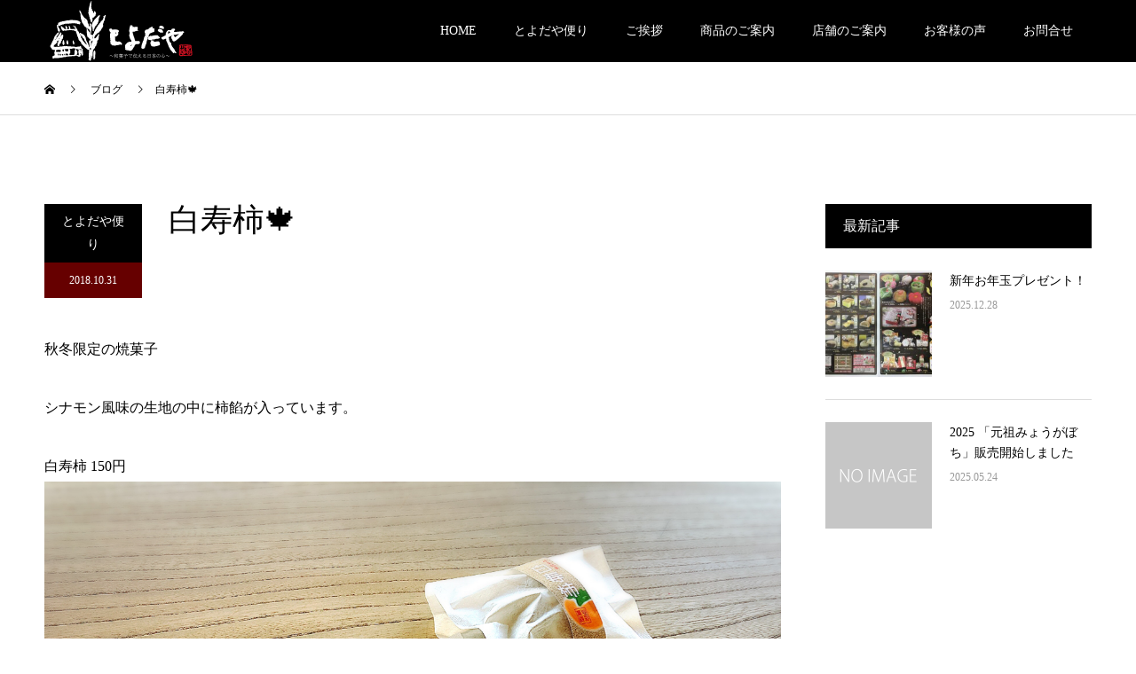

--- FILE ---
content_type: text/html; charset=UTF-8
request_url: https://www.toyodaya.net/archives/268
body_size: 17826
content:
<!DOCTYPE html>
<html lang="ja">
<head>
<!-- Global site tag (gtag.js) - Google Analytics -->
<script async src="https://www.googletagmanager.com/gtag/js?id=UA-124274358-1"></script>
<script>
  window.dataLayer = window.dataLayer || [];
  function gtag(){dataLayer.push(arguments);}
  gtag('js', new Date());

  gtag('config', 'UA-124274358-1');
</script>
<meta charset="UTF-8">
<meta name="description" content="秋冬限定の焼菓子シナモン風味の生地の中に柿餡が入っています。">
<meta name="viewport" content="width=device-width">
<meta name="format-detection" content="telephone=no">
<title>白寿柿🍁 &#8211; 菓匠とよだや</title>
<meta name='robots' content='max-image-preview:large' />
<link rel="alternate" type="application/rss+xml" title="菓匠とよだや &raquo; フィード" href="https://www.toyodaya.net/feed" />
<link rel="alternate" type="application/rss+xml" title="菓匠とよだや &raquo; コメントフィード" href="https://www.toyodaya.net/comments/feed" />
<link rel="alternate" type="application/rss+xml" title="菓匠とよだや &raquo; 白寿柿🍁 のコメントのフィード" href="https://www.toyodaya.net/archives/268/feed" />
<script type="text/javascript">
/* <![CDATA[ */
window._wpemojiSettings = {"baseUrl":"https:\/\/s.w.org\/images\/core\/emoji\/15.0.3\/72x72\/","ext":".png","svgUrl":"https:\/\/s.w.org\/images\/core\/emoji\/15.0.3\/svg\/","svgExt":".svg","source":{"concatemoji":"https:\/\/www.toyodaya.net\/wp\/wp-includes\/js\/wp-emoji-release.min.js?ver=6.5.7"}};
/*! This file is auto-generated */
!function(i,n){var o,s,e;function c(e){try{var t={supportTests:e,timestamp:(new Date).valueOf()};sessionStorage.setItem(o,JSON.stringify(t))}catch(e){}}function p(e,t,n){e.clearRect(0,0,e.canvas.width,e.canvas.height),e.fillText(t,0,0);var t=new Uint32Array(e.getImageData(0,0,e.canvas.width,e.canvas.height).data),r=(e.clearRect(0,0,e.canvas.width,e.canvas.height),e.fillText(n,0,0),new Uint32Array(e.getImageData(0,0,e.canvas.width,e.canvas.height).data));return t.every(function(e,t){return e===r[t]})}function u(e,t,n){switch(t){case"flag":return n(e,"\ud83c\udff3\ufe0f\u200d\u26a7\ufe0f","\ud83c\udff3\ufe0f\u200b\u26a7\ufe0f")?!1:!n(e,"\ud83c\uddfa\ud83c\uddf3","\ud83c\uddfa\u200b\ud83c\uddf3")&&!n(e,"\ud83c\udff4\udb40\udc67\udb40\udc62\udb40\udc65\udb40\udc6e\udb40\udc67\udb40\udc7f","\ud83c\udff4\u200b\udb40\udc67\u200b\udb40\udc62\u200b\udb40\udc65\u200b\udb40\udc6e\u200b\udb40\udc67\u200b\udb40\udc7f");case"emoji":return!n(e,"\ud83d\udc26\u200d\u2b1b","\ud83d\udc26\u200b\u2b1b")}return!1}function f(e,t,n){var r="undefined"!=typeof WorkerGlobalScope&&self instanceof WorkerGlobalScope?new OffscreenCanvas(300,150):i.createElement("canvas"),a=r.getContext("2d",{willReadFrequently:!0}),o=(a.textBaseline="top",a.font="600 32px Arial",{});return e.forEach(function(e){o[e]=t(a,e,n)}),o}function t(e){var t=i.createElement("script");t.src=e,t.defer=!0,i.head.appendChild(t)}"undefined"!=typeof Promise&&(o="wpEmojiSettingsSupports",s=["flag","emoji"],n.supports={everything:!0,everythingExceptFlag:!0},e=new Promise(function(e){i.addEventListener("DOMContentLoaded",e,{once:!0})}),new Promise(function(t){var n=function(){try{var e=JSON.parse(sessionStorage.getItem(o));if("object"==typeof e&&"number"==typeof e.timestamp&&(new Date).valueOf()<e.timestamp+604800&&"object"==typeof e.supportTests)return e.supportTests}catch(e){}return null}();if(!n){if("undefined"!=typeof Worker&&"undefined"!=typeof OffscreenCanvas&&"undefined"!=typeof URL&&URL.createObjectURL&&"undefined"!=typeof Blob)try{var e="postMessage("+f.toString()+"("+[JSON.stringify(s),u.toString(),p.toString()].join(",")+"));",r=new Blob([e],{type:"text/javascript"}),a=new Worker(URL.createObjectURL(r),{name:"wpTestEmojiSupports"});return void(a.onmessage=function(e){c(n=e.data),a.terminate(),t(n)})}catch(e){}c(n=f(s,u,p))}t(n)}).then(function(e){for(var t in e)n.supports[t]=e[t],n.supports.everything=n.supports.everything&&n.supports[t],"flag"!==t&&(n.supports.everythingExceptFlag=n.supports.everythingExceptFlag&&n.supports[t]);n.supports.everythingExceptFlag=n.supports.everythingExceptFlag&&!n.supports.flag,n.DOMReady=!1,n.readyCallback=function(){n.DOMReady=!0}}).then(function(){return e}).then(function(){var e;n.supports.everything||(n.readyCallback(),(e=n.source||{}).concatemoji?t(e.concatemoji):e.wpemoji&&e.twemoji&&(t(e.twemoji),t(e.wpemoji)))}))}((window,document),window._wpemojiSettings);
/* ]]> */
</script>
<style id='wp-emoji-styles-inline-css' type='text/css'>

	img.wp-smiley, img.emoji {
		display: inline !important;
		border: none !important;
		box-shadow: none !important;
		height: 1em !important;
		width: 1em !important;
		margin: 0 0.07em !important;
		vertical-align: -0.1em !important;
		background: none !important;
		padding: 0 !important;
	}
</style>
<link rel='stylesheet' id='wp-block-library-css' href='https://www.toyodaya.net/wp/wp-includes/css/dist/block-library/style.min.css?ver=6.5.7' type='text/css' media='all' />
<style id='classic-theme-styles-inline-css' type='text/css'>
/*! This file is auto-generated */
.wp-block-button__link{color:#fff;background-color:#32373c;border-radius:9999px;box-shadow:none;text-decoration:none;padding:calc(.667em + 2px) calc(1.333em + 2px);font-size:1.125em}.wp-block-file__button{background:#32373c;color:#fff;text-decoration:none}
</style>
<style id='global-styles-inline-css' type='text/css'>
body{--wp--preset--color--black: #000000;--wp--preset--color--cyan-bluish-gray: #abb8c3;--wp--preset--color--white: #ffffff;--wp--preset--color--pale-pink: #f78da7;--wp--preset--color--vivid-red: #cf2e2e;--wp--preset--color--luminous-vivid-orange: #ff6900;--wp--preset--color--luminous-vivid-amber: #fcb900;--wp--preset--color--light-green-cyan: #7bdcb5;--wp--preset--color--vivid-green-cyan: #00d084;--wp--preset--color--pale-cyan-blue: #8ed1fc;--wp--preset--color--vivid-cyan-blue: #0693e3;--wp--preset--color--vivid-purple: #9b51e0;--wp--preset--gradient--vivid-cyan-blue-to-vivid-purple: linear-gradient(135deg,rgba(6,147,227,1) 0%,rgb(155,81,224) 100%);--wp--preset--gradient--light-green-cyan-to-vivid-green-cyan: linear-gradient(135deg,rgb(122,220,180) 0%,rgb(0,208,130) 100%);--wp--preset--gradient--luminous-vivid-amber-to-luminous-vivid-orange: linear-gradient(135deg,rgba(252,185,0,1) 0%,rgba(255,105,0,1) 100%);--wp--preset--gradient--luminous-vivid-orange-to-vivid-red: linear-gradient(135deg,rgba(255,105,0,1) 0%,rgb(207,46,46) 100%);--wp--preset--gradient--very-light-gray-to-cyan-bluish-gray: linear-gradient(135deg,rgb(238,238,238) 0%,rgb(169,184,195) 100%);--wp--preset--gradient--cool-to-warm-spectrum: linear-gradient(135deg,rgb(74,234,220) 0%,rgb(151,120,209) 20%,rgb(207,42,186) 40%,rgb(238,44,130) 60%,rgb(251,105,98) 80%,rgb(254,248,76) 100%);--wp--preset--gradient--blush-light-purple: linear-gradient(135deg,rgb(255,206,236) 0%,rgb(152,150,240) 100%);--wp--preset--gradient--blush-bordeaux: linear-gradient(135deg,rgb(254,205,165) 0%,rgb(254,45,45) 50%,rgb(107,0,62) 100%);--wp--preset--gradient--luminous-dusk: linear-gradient(135deg,rgb(255,203,112) 0%,rgb(199,81,192) 50%,rgb(65,88,208) 100%);--wp--preset--gradient--pale-ocean: linear-gradient(135deg,rgb(255,245,203) 0%,rgb(182,227,212) 50%,rgb(51,167,181) 100%);--wp--preset--gradient--electric-grass: linear-gradient(135deg,rgb(202,248,128) 0%,rgb(113,206,126) 100%);--wp--preset--gradient--midnight: linear-gradient(135deg,rgb(2,3,129) 0%,rgb(40,116,252) 100%);--wp--preset--font-size--small: 13px;--wp--preset--font-size--medium: 20px;--wp--preset--font-size--large: 36px;--wp--preset--font-size--x-large: 42px;--wp--preset--spacing--20: 0.44rem;--wp--preset--spacing--30: 0.67rem;--wp--preset--spacing--40: 1rem;--wp--preset--spacing--50: 1.5rem;--wp--preset--spacing--60: 2.25rem;--wp--preset--spacing--70: 3.38rem;--wp--preset--spacing--80: 5.06rem;--wp--preset--shadow--natural: 6px 6px 9px rgba(0, 0, 0, 0.2);--wp--preset--shadow--deep: 12px 12px 50px rgba(0, 0, 0, 0.4);--wp--preset--shadow--sharp: 6px 6px 0px rgba(0, 0, 0, 0.2);--wp--preset--shadow--outlined: 6px 6px 0px -3px rgba(255, 255, 255, 1), 6px 6px rgba(0, 0, 0, 1);--wp--preset--shadow--crisp: 6px 6px 0px rgba(0, 0, 0, 1);}:where(.is-layout-flex){gap: 0.5em;}:where(.is-layout-grid){gap: 0.5em;}body .is-layout-flex{display: flex;}body .is-layout-flex{flex-wrap: wrap;align-items: center;}body .is-layout-flex > *{margin: 0;}body .is-layout-grid{display: grid;}body .is-layout-grid > *{margin: 0;}:where(.wp-block-columns.is-layout-flex){gap: 2em;}:where(.wp-block-columns.is-layout-grid){gap: 2em;}:where(.wp-block-post-template.is-layout-flex){gap: 1.25em;}:where(.wp-block-post-template.is-layout-grid){gap: 1.25em;}.has-black-color{color: var(--wp--preset--color--black) !important;}.has-cyan-bluish-gray-color{color: var(--wp--preset--color--cyan-bluish-gray) !important;}.has-white-color{color: var(--wp--preset--color--white) !important;}.has-pale-pink-color{color: var(--wp--preset--color--pale-pink) !important;}.has-vivid-red-color{color: var(--wp--preset--color--vivid-red) !important;}.has-luminous-vivid-orange-color{color: var(--wp--preset--color--luminous-vivid-orange) !important;}.has-luminous-vivid-amber-color{color: var(--wp--preset--color--luminous-vivid-amber) !important;}.has-light-green-cyan-color{color: var(--wp--preset--color--light-green-cyan) !important;}.has-vivid-green-cyan-color{color: var(--wp--preset--color--vivid-green-cyan) !important;}.has-pale-cyan-blue-color{color: var(--wp--preset--color--pale-cyan-blue) !important;}.has-vivid-cyan-blue-color{color: var(--wp--preset--color--vivid-cyan-blue) !important;}.has-vivid-purple-color{color: var(--wp--preset--color--vivid-purple) !important;}.has-black-background-color{background-color: var(--wp--preset--color--black) !important;}.has-cyan-bluish-gray-background-color{background-color: var(--wp--preset--color--cyan-bluish-gray) !important;}.has-white-background-color{background-color: var(--wp--preset--color--white) !important;}.has-pale-pink-background-color{background-color: var(--wp--preset--color--pale-pink) !important;}.has-vivid-red-background-color{background-color: var(--wp--preset--color--vivid-red) !important;}.has-luminous-vivid-orange-background-color{background-color: var(--wp--preset--color--luminous-vivid-orange) !important;}.has-luminous-vivid-amber-background-color{background-color: var(--wp--preset--color--luminous-vivid-amber) !important;}.has-light-green-cyan-background-color{background-color: var(--wp--preset--color--light-green-cyan) !important;}.has-vivid-green-cyan-background-color{background-color: var(--wp--preset--color--vivid-green-cyan) !important;}.has-pale-cyan-blue-background-color{background-color: var(--wp--preset--color--pale-cyan-blue) !important;}.has-vivid-cyan-blue-background-color{background-color: var(--wp--preset--color--vivid-cyan-blue) !important;}.has-vivid-purple-background-color{background-color: var(--wp--preset--color--vivid-purple) !important;}.has-black-border-color{border-color: var(--wp--preset--color--black) !important;}.has-cyan-bluish-gray-border-color{border-color: var(--wp--preset--color--cyan-bluish-gray) !important;}.has-white-border-color{border-color: var(--wp--preset--color--white) !important;}.has-pale-pink-border-color{border-color: var(--wp--preset--color--pale-pink) !important;}.has-vivid-red-border-color{border-color: var(--wp--preset--color--vivid-red) !important;}.has-luminous-vivid-orange-border-color{border-color: var(--wp--preset--color--luminous-vivid-orange) !important;}.has-luminous-vivid-amber-border-color{border-color: var(--wp--preset--color--luminous-vivid-amber) !important;}.has-light-green-cyan-border-color{border-color: var(--wp--preset--color--light-green-cyan) !important;}.has-vivid-green-cyan-border-color{border-color: var(--wp--preset--color--vivid-green-cyan) !important;}.has-pale-cyan-blue-border-color{border-color: var(--wp--preset--color--pale-cyan-blue) !important;}.has-vivid-cyan-blue-border-color{border-color: var(--wp--preset--color--vivid-cyan-blue) !important;}.has-vivid-purple-border-color{border-color: var(--wp--preset--color--vivid-purple) !important;}.has-vivid-cyan-blue-to-vivid-purple-gradient-background{background: var(--wp--preset--gradient--vivid-cyan-blue-to-vivid-purple) !important;}.has-light-green-cyan-to-vivid-green-cyan-gradient-background{background: var(--wp--preset--gradient--light-green-cyan-to-vivid-green-cyan) !important;}.has-luminous-vivid-amber-to-luminous-vivid-orange-gradient-background{background: var(--wp--preset--gradient--luminous-vivid-amber-to-luminous-vivid-orange) !important;}.has-luminous-vivid-orange-to-vivid-red-gradient-background{background: var(--wp--preset--gradient--luminous-vivid-orange-to-vivid-red) !important;}.has-very-light-gray-to-cyan-bluish-gray-gradient-background{background: var(--wp--preset--gradient--very-light-gray-to-cyan-bluish-gray) !important;}.has-cool-to-warm-spectrum-gradient-background{background: var(--wp--preset--gradient--cool-to-warm-spectrum) !important;}.has-blush-light-purple-gradient-background{background: var(--wp--preset--gradient--blush-light-purple) !important;}.has-blush-bordeaux-gradient-background{background: var(--wp--preset--gradient--blush-bordeaux) !important;}.has-luminous-dusk-gradient-background{background: var(--wp--preset--gradient--luminous-dusk) !important;}.has-pale-ocean-gradient-background{background: var(--wp--preset--gradient--pale-ocean) !important;}.has-electric-grass-gradient-background{background: var(--wp--preset--gradient--electric-grass) !important;}.has-midnight-gradient-background{background: var(--wp--preset--gradient--midnight) !important;}.has-small-font-size{font-size: var(--wp--preset--font-size--small) !important;}.has-medium-font-size{font-size: var(--wp--preset--font-size--medium) !important;}.has-large-font-size{font-size: var(--wp--preset--font-size--large) !important;}.has-x-large-font-size{font-size: var(--wp--preset--font-size--x-large) !important;}
.wp-block-navigation a:where(:not(.wp-element-button)){color: inherit;}
:where(.wp-block-post-template.is-layout-flex){gap: 1.25em;}:where(.wp-block-post-template.is-layout-grid){gap: 1.25em;}
:where(.wp-block-columns.is-layout-flex){gap: 2em;}:where(.wp-block-columns.is-layout-grid){gap: 2em;}
.wp-block-pullquote{font-size: 1.5em;line-height: 1.6;}
</style>
<link rel='stylesheet' id='contact-form-7-css' href='https://www.toyodaya.net/wp/wp-content/plugins/contact-form-7/includes/css/styles.css?ver=5.5.6.1' type='text/css' media='all' />
<link rel='stylesheet' id='kadan-slick-css' href='https://www.toyodaya.net/wp/wp-content/themes/kadan_tcd056/assets/css/slick.min.css?ver=6.5.7' type='text/css' media='all' />
<link rel='stylesheet' id='kadan-slick-theme-css' href='https://www.toyodaya.net/wp/wp-content/themes/kadan_tcd056/assets/css/slick-theme.min.css?ver=6.5.7' type='text/css' media='all' />
<link rel='stylesheet' id='kadan-style-css' href='https://www.toyodaya.net/wp/wp-content/themes/kadan_tcd056/style.css?ver=1.2.1' type='text/css' media='all' />
<script type="text/javascript" src="https://www.toyodaya.net/wp/wp-includes/js/jquery/jquery.min.js?ver=3.7.1" id="jquery-core-js"></script>
<script type="text/javascript" src="https://www.toyodaya.net/wp/wp-includes/js/jquery/jquery-migrate.min.js?ver=3.4.1" id="jquery-migrate-js"></script>
<script type="text/javascript" src="https://www.toyodaya.net/wp/wp-content/themes/kadan_tcd056/assets/js/slick.min.js?ver=1.2.1" id="kadan-slick-js"></script>
<link rel="https://api.w.org/" href="https://www.toyodaya.net/wp-json/" /><link rel="alternate" type="application/json" href="https://www.toyodaya.net/wp-json/wp/v2/posts/268" /><link rel="canonical" href="https://www.toyodaya.net/archives/268" />
<link rel='shortlink' href='https://www.toyodaya.net/?p=268' />
<link rel="alternate" type="application/json+oembed" href="https://www.toyodaya.net/wp-json/oembed/1.0/embed?url=https%3A%2F%2Fwww.toyodaya.net%2Farchives%2F268" />
<link rel="alternate" type="text/xml+oembed" href="https://www.toyodaya.net/wp-json/oembed/1.0/embed?url=https%3A%2F%2Fwww.toyodaya.net%2Farchives%2F268&#038;format=xml" />
<link rel="shortcut icon" href="https://www.toyodaya.net/wp/wp-content/uploads/2020/07/favicon.ico">
<style>
.c-comment__form-submit:hover,.c-pw__btn:hover,.p-article01__cat:hover,.p-article11__cat:hover,.p-block02 .slick-arrow:hover,.p-block03 .slick-arrow:hover,.p-cb__item-btn a:hover,.p-entry__cat:hover,.p-entry__date,.p-index-news__topic-pager-item.is-active a,.p-index-news__topic-pager-item a:hover,.p-nav02__item a:hover,.p-readmore__btn:hover,.p-page-links > span,.p-pagetop a:hover,.p-page-links a:hover,.p-pager__item a:hover,.p-pager__item span,.p-post-list03 .slick-arrow:hover,.p-recommended-plan__btn a:hover{background: #660000}.p-article01__title a:hover,.p-article02:hover .p-article02__title,.p-article03:hover .p-article03__title,.p-article06__title a:hover,.p-article08:hover .p-article08__title,.p-article10__title a:hover,.p-breadcrumb a:hover,.p-room-meta dt,.p-section-nav__item:hover .p-section-nav__item-title,.p-social-nav__item a:hover,.p-spring-info dt,.p-vertical{color: #660000}.c-pw__btn,.p-entry__cat,.p-article01__cat,.p-article11__cat,.p-block02 .slick-arrow,.p-block03 .slick-arrow,.p-cb__item-btn a,.p-copyright,.p-headline,.p-nav02__item a,.p-readmore__btn,.p-page-links a,.p-pager__item a,.p-post-list03 .slick-arrow,.p-recommended-plan__btn a,.p-widget__title{background: #000000}.p-entry__body a{color: #660000}body{font-family: "Times New Roman", "游明朝", "Yu Mincho", "游明朝体", "YuMincho", "ヒラギノ明朝 Pro W3", "Hiragino Mincho Pro", "HiraMinProN-W3", "HGS明朝E", "ＭＳ Ｐ明朝", "MS PMincho", serif; font-weight: 500}.c-logo,.p-entry__title,.p-page-header__headline,.p-index-blog__title,.p-index-news__col-title,.p-index-slider__item-title,.p-page-header__title,.p-archive-header__title,.p-plan__title,.p-recommended-plan__title,.p-section-header__title,.p-section-header__headline,.p-vertical,.p-vertical-block,.p-visual__title{font-family: "Times New Roman", "游明朝", "Yu Mincho", "游明朝体", "YuMincho", "ヒラギノ明朝 Pro W3", "Hiragino Mincho Pro", "HiraMinProN-W3", "HGS明朝E", "ＭＳ Ｐ明朝", "MS PMincho", serif; font-weight: 500}.p-hover-effect--type1:hover img{-webkit-transform: scale(1.2);transform: scale(1.2)}.l-header{background: rgba(0, 0, 0, 1)}.p-global-nav a{color: #ffffff}.p-global-nav a:hover{background: #660000;color: #ffffff}.p-global-nav .sub-menu a{background: #111111;color: #ffffff}.p-global-nav .sub-menu a:hover{background: #660000;color: #ffffff}.p-footer-slider{background: #f4f1ed}.p-info{color: #000000}.p-info__logo{font-size: 25px}.p-info__btn{background: #000000;color: #ffffff}.p-info__btn:hover{background: #660000;color: #ffffff}.p-footer-nav{background: #660000;color: #ffffff}.p-footer-nav a{color: #ffffff}.p-footer-nav a:hover{color: #ffbfbf}.p-entry__title{font-size: 36px}.p-entry__body{font-size: 16px}@media screen and (max-width: 991px) {.p-global-nav{background: rgba(0,0,0, 1)}.p-global-nav a,.p-global-nav a:hover,.p-global-nav .sub-menu a,.p-global-nav .sub-menu a:hover{color: #ffffff}.p-global-nav .menu-item-has-children > a > .sub-menu-toggle::before{border-color: #ffffff}}</style>
</head>
<body class="post-template-default single single-post postid-268 single-format-standard">
<header id="js-header" class="l-header">
  <div class="l-header__inner l-inner">
    <div class="l-header__logo c-logo">
            <a href="https://www.toyodaya.net/">
        <img src="https://www.toyodaya.net/wp/wp-content/uploads/2018/07/logo.png" alt="菓匠とよだや" width="auto" height="auto">
      </a>
          </div>
    <a href="#" id="js-menu-btn" class="p-menu-btn c-menu-btn"></a>
		<nav id="js-global-nav" class="p-global-nav"><ul class="menu"><li id="menu-item-53" class="menu-item menu-item-type-custom menu-item-object-custom menu-item-53"><a href="/">HOME<span class="sub-menu-toggle"></span></a></li>
<li id="menu-item-186" class="menu-item menu-item-type-custom menu-item-object-custom menu-item-186"><a href="/blog">とよだや便り<span class="sub-menu-toggle"></span></a></li>
<li id="menu-item-52" class="menu-item menu-item-type-post_type menu-item-object-page menu-item-52"><a href="https://www.toyodaya.net/greeting">ご挨拶<span class="sub-menu-toggle"></span></a></li>
<li id="menu-item-51" class="menu-item menu-item-type-post_type menu-item-object-page menu-item-51"><a href="https://www.toyodaya.net/products">商品のご案内<span class="sub-menu-toggle"></span></a></li>
<li id="menu-item-50" class="menu-item menu-item-type-post_type menu-item-object-page menu-item-50"><a href="https://www.toyodaya.net/shop">店舗のご案内<span class="sub-menu-toggle"></span></a></li>
<li id="menu-item-185" class="menu-item menu-item-type-post_type menu-item-object-page menu-item-185"><a href="https://www.toyodaya.net/voice">お客様の声<span class="sub-menu-toggle"></span></a></li>
<li id="menu-item-49" class="menu-item menu-item-type-post_type menu-item-object-page menu-item-49"><a href="https://www.toyodaya.net/?page_id=47">お問合せ<span class="sub-menu-toggle"></span></a></li>
</ul></nav>  </div>
</header>
<main class="l-main" role="main">
  <div class="p-breadcrumb c-breadcrumb">
<ol class="p-breadcrumb__inner l-inner" itemscope="" itemtype="http://schema.org/BreadcrumbList">
<li class="p-breadcrumb__item c-breadcrumb__item c-breadcrumb__item--home" itemprop="itemListElement" itemscope="" itemtype="http://schema.org/ListItem">
<a href="https://www.toyodaya.net/" itemscope="" itemtype="http://schema.org/Thing" itemprop="item">
<span itemprop="name">HOME</span>
</a>
<meta itemprop="position" content="1">
</li>
<li class="p-breadcrumb__item c-breadcrumb__item" itemprop="itemListElement" itemscope="" itemtype="http://schema.org/ListItem">
<a href="https://www.toyodaya.net/blog" itemscope="" itemtype="http://schema.org/Thing" itemprop="item">
<span itemprop="name">ブログ</span>
</a>
<meta itemprop="position" content="2">
</li>
<li class="p-breadcrumb__item c-breadcrumb__item">白寿柿🍁</li>
</ol>
</div>
  <div class="l-contents l-inner">
    <div class="l-primary">
              <article class="p-entry">
			  <header class="p-entry__header">
          					<div class="p-entry__meta">
             
            <a class="p-entry__cat" href="https://www.toyodaya.net/archives/category/%e3%81%a8%e3%82%88%e3%81%a0%e3%82%84%e4%be%bf%e3%82%8a">とよだや便り</a>
                         
						<time class="p-entry__date" datetime="2018-10-31">2018.10.31</time>
            					</div>
          					<h1 class="p-entry__title">白寿柿🍁</h1>
				</header>
                        				<div class="p-entry__body">
          <p>秋冬限定の焼菓子</p>
<p>シナモン風味の生地の中に柿餡が入っています。</p>
<p>白寿柿 150円<img fetchpriority="high" decoding="async" src="http://www.toyodaya.net/wp/wp-content/uploads/2018/10/img_1004-2.jpg" class="wp-image-266 size-full" width="2555" height="1917" srcset="https://www.toyodaya.net/wp/wp-content/uploads/2018/10/img_1004-2.jpg 2555w, https://www.toyodaya.net/wp/wp-content/uploads/2018/10/img_1004-2-300x225.jpg 300w, https://www.toyodaya.net/wp/wp-content/uploads/2018/10/img_1004-2-768x576.jpg 768w, https://www.toyodaya.net/wp/wp-content/uploads/2018/10/img_1004-2-1024x768.jpg 1024w" sizes="(max-width: 2555px) 100vw, 2555px" /></p>
        </div>
        			<ul class="p-entry__share c-share u-clearfix c-share--sm c-share--color">
				<li class="c-share__btn c-share__btn--twitter">
			    <a href="http://twitter.com/share?text=%E7%99%BD%E5%AF%BF%E6%9F%BF%F0%9F%8D%81&url=https%3A%2F%2Fwww.toyodaya.net%2Farchives%2F268&via=&tw_p=tweetbutton&related="  onclick="javascript:window.open(this.href, '', 'menubar=no,toolbar=no,resizable=yes,scrollbars=yes,height=400,width=600');return false;">
			     	<i class="c-share__icn c-share__icn--twitter"></i>
			      <span class="c-share__title">Tweet</span>
			   	</a>
			   </li>
			    <li class="c-share__btn c-share__btn--facebook">
			    	<a href="//www.facebook.com/sharer/sharer.php?u=https://www.toyodaya.net/archives/268&amp;t=%E7%99%BD%E5%AF%BF%E6%9F%BF%F0%9F%8D%81" rel="nofollow" target="_blank">
			      	<i class="c-share__icn c-share__icn--facebook"></i>
			        <span class="c-share__title">Share</span>
			      </a>
			    </li>
			</ul>
                								<ul class="p-entry__meta-box c-meta-box u-clearfix">
					<li class="c-meta-box__item c-meta-box__item--category"><a href="https://www.toyodaya.net/archives/category/%e3%81%a8%e3%82%88%e3%81%a0%e3%82%84%e4%be%bf%e3%82%8a" rel="category tag">とよだや便り</a></li>				</ul>
				      </article>
                  <ul class="p-nav01 c-nav01">
    	  <li class="p-nav01__item p-nav01__item--prev c-nav01__item"> 
    	    <a href="https://www.toyodaya.net/archives/256" class="p-hover-effect--type1" data-prev="前の記事">
                        <div class="p-nav01__item-img">
              <img width="240" height="240" src="https://www.toyodaya.net/wp/wp-content/uploads/2018/10/img_0983-e1541147243285-240x240.jpg" class="attachment-size3 size-size3 wp-post-image" alt="" decoding="async" loading="lazy" srcset="https://www.toyodaya.net/wp/wp-content/uploads/2018/10/img_0983-e1541147243285-240x240.jpg 240w, https://www.toyodaya.net/wp/wp-content/uploads/2018/10/img_0983-e1541147243285-150x150.jpg 150w, https://www.toyodaya.net/wp/wp-content/uploads/2018/10/img_0983-e1541147243285-300x300.jpg 300w, https://www.toyodaya.net/wp/wp-content/uploads/2018/10/img_0983-e1541147243285-500x500.jpg 500w, https://www.toyodaya.net/wp/wp-content/uploads/2018/10/img_0983-e1541147243285-416x416.jpg 416w, https://www.toyodaya.net/wp/wp-content/uploads/2018/10/img_0983-e1541147243285-594x594.jpg 594w, https://www.toyodaya.net/wp/wp-content/uploads/2018/10/img_0983-e1541147243285-120x120.jpg 120w" sizes="(max-width: 240px) 100vw, 240px" />            </div>
                        <span class="p-nav01__item-title">おはようございます</span>
          </a>
          </li>
    	  <li class="p-nav01__item p-nav01__item--next c-nav01__item"> 
    	    <a href="https://www.toyodaya.net/archives/272" class="p-hover-effect--type1" data-next="次の記事">
            <span class="p-nav01__item-title">カリカリ！かりんと饅頭</span>
                        <div class="p-nav01__item-img">
              <img width="240" height="240" src="https://www.toyodaya.net/wp/wp-content/uploads/2018/11/DSC_0393-1-240x240.jpg" class="attachment-size3 size-size3 wp-post-image" alt="" decoding="async" loading="lazy" srcset="https://www.toyodaya.net/wp/wp-content/uploads/2018/11/DSC_0393-1-240x240.jpg 240w, https://www.toyodaya.net/wp/wp-content/uploads/2018/11/DSC_0393-1-150x150.jpg 150w, https://www.toyodaya.net/wp/wp-content/uploads/2018/11/DSC_0393-1-300x300.jpg 300w, https://www.toyodaya.net/wp/wp-content/uploads/2018/11/DSC_0393-1-500x500.jpg 500w, https://www.toyodaya.net/wp/wp-content/uploads/2018/11/DSC_0393-1-416x416.jpg 416w, https://www.toyodaya.net/wp/wp-content/uploads/2018/11/DSC_0393-1-594x594.jpg 594w, https://www.toyodaya.net/wp/wp-content/uploads/2018/11/DSC_0393-1-120x120.jpg 120w" sizes="(max-width: 240px) 100vw, 240px" />            </div>
                      </a>
          </li>
			</ul>
            			<section>
			 	<h2 class="p-headline">関連記事</h2>
			 	<ul class="p-entry__related">
                    <li class="p-entry__related-item p-article03">
            <a href="https://www.toyodaya.net/archives/258" class="p-hover-effect--type1">
              <div class="p-article03__img">
                <img width="416" height="416" src="https://www.toyodaya.net/wp/wp-content/uploads/2018/10/DSC_0389-416x416.jpg" class="attachment-size4 size-size4 wp-post-image" alt="" decoding="async" loading="lazy" srcset="https://www.toyodaya.net/wp/wp-content/uploads/2018/10/DSC_0389-416x416.jpg 416w, https://www.toyodaya.net/wp/wp-content/uploads/2018/10/DSC_0389-150x150.jpg 150w, https://www.toyodaya.net/wp/wp-content/uploads/2018/10/DSC_0389-300x300.jpg 300w, https://www.toyodaya.net/wp/wp-content/uploads/2018/10/DSC_0389-500x500.jpg 500w, https://www.toyodaya.net/wp/wp-content/uploads/2018/10/DSC_0389-240x240.jpg 240w, https://www.toyodaya.net/wp/wp-content/uploads/2018/10/DSC_0389-594x594.jpg 594w, https://www.toyodaya.net/wp/wp-content/uploads/2018/10/DSC_0389-120x120.jpg 120w" sizes="(max-width: 416px) 100vw, 416px" />              </div>
              <h3 class="p-article03__title">職場見学</h3>
            </a>
          </li>
                    <li class="p-entry__related-item p-article03">
            <a href="https://www.toyodaya.net/archives/461" class="p-hover-effect--type1">
              <div class="p-article03__img">
                <img width="416" height="416" src="https://www.toyodaya.net/wp/wp-content/uploads/2019/04/img_0182-1-416x416.jpg" class="attachment-size4 size-size4 wp-post-image" alt="" decoding="async" loading="lazy" srcset="https://www.toyodaya.net/wp/wp-content/uploads/2019/04/img_0182-1-416x416.jpg 416w, https://www.toyodaya.net/wp/wp-content/uploads/2019/04/img_0182-1-150x150.jpg 150w, https://www.toyodaya.net/wp/wp-content/uploads/2019/04/img_0182-1-300x300.jpg 300w, https://www.toyodaya.net/wp/wp-content/uploads/2019/04/img_0182-1-500x500.jpg 500w, https://www.toyodaya.net/wp/wp-content/uploads/2019/04/img_0182-1-240x240.jpg 240w, https://www.toyodaya.net/wp/wp-content/uploads/2019/04/img_0182-1-594x594.jpg 594w, https://www.toyodaya.net/wp/wp-content/uploads/2019/04/img_0182-1-120x120.jpg 120w" sizes="(max-width: 416px) 100vw, 416px" />              </div>
              <h3 class="p-article03__title">🌱みょうが葉〜其の一〜</h3>
            </a>
          </li>
                    <li class="p-entry__related-item p-article03">
            <a href="https://www.toyodaya.net/archives/643" class="p-hover-effect--type1">
              <div class="p-article03__img">
                <img width="416" height="416" src="https://www.toyodaya.net/wp/wp-content/uploads/2020/04/節句チラシ【200424】-416x416.jpg" class="attachment-size4 size-size4 wp-post-image" alt="" decoding="async" loading="lazy" srcset="https://www.toyodaya.net/wp/wp-content/uploads/2020/04/節句チラシ【200424】-416x416.jpg 416w, https://www.toyodaya.net/wp/wp-content/uploads/2020/04/節句チラシ【200424】-150x150.jpg 150w, https://www.toyodaya.net/wp/wp-content/uploads/2020/04/節句チラシ【200424】-300x300.jpg 300w, https://www.toyodaya.net/wp/wp-content/uploads/2020/04/節句チラシ【200424】-500x500.jpg 500w, https://www.toyodaya.net/wp/wp-content/uploads/2020/04/節句チラシ【200424】-240x240.jpg 240w, https://www.toyodaya.net/wp/wp-content/uploads/2020/04/節句チラシ【200424】-594x594.jpg 594w, https://www.toyodaya.net/wp/wp-content/uploads/2020/04/節句チラシ【200424】-120x120.jpg 120w" sizes="(max-width: 416px) 100vw, 416px" />              </div>
              <h3 class="p-article03__title">2020節句「プレゼント企画」　5/1(金)～5/5(火)</h3>
            </a>
          </li>
                    <li class="p-entry__related-item p-article03">
            <a href="https://www.toyodaya.net/archives/779" class="p-hover-effect--type1">
              <div class="p-article03__img">
                <img width="416" height="416" src="https://www.toyodaya.net/wp/wp-content/uploads/2021/11/845246DA-61A3-4668-A75E-D8E4A313C554-416x416.jpeg" class="attachment-size4 size-size4 wp-post-image" alt="" decoding="async" loading="lazy" srcset="https://www.toyodaya.net/wp/wp-content/uploads/2021/11/845246DA-61A3-4668-A75E-D8E4A313C554-416x416.jpeg 416w, https://www.toyodaya.net/wp/wp-content/uploads/2021/11/845246DA-61A3-4668-A75E-D8E4A313C554-150x150.jpeg 150w, https://www.toyodaya.net/wp/wp-content/uploads/2021/11/845246DA-61A3-4668-A75E-D8E4A313C554-300x300.jpeg 300w, https://www.toyodaya.net/wp/wp-content/uploads/2021/11/845246DA-61A3-4668-A75E-D8E4A313C554-500x500.jpeg 500w, https://www.toyodaya.net/wp/wp-content/uploads/2021/11/845246DA-61A3-4668-A75E-D8E4A313C554-240x240.jpeg 240w, https://www.toyodaya.net/wp/wp-content/uploads/2021/11/845246DA-61A3-4668-A75E-D8E4A313C554-594x594.jpeg 594w, https://www.toyodaya.net/wp/wp-content/uploads/2021/11/845246DA-61A3-4668-A75E-D8E4A313C554-120x120.jpeg 120w" sizes="(max-width: 416px) 100vw, 416px" />              </div>
              <h3 class="p-article03__title">おすすめ♪旬の🌰栗きんとん</h3>
            </a>
          </li>
                    <li class="p-entry__related-item p-article03">
            <a href="https://www.toyodaya.net/archives/706" class="p-hover-effect--type1">
              <div class="p-article03__img">
                <img width="416" height="416" src="https://www.toyodaya.net/wp/wp-content/uploads/2021/02/D9D06670-8A11-4490-B708-06AAE81E763D-416x416.jpeg" class="attachment-size4 size-size4 wp-post-image" alt="" decoding="async" loading="lazy" srcset="https://www.toyodaya.net/wp/wp-content/uploads/2021/02/D9D06670-8A11-4490-B708-06AAE81E763D-416x416.jpeg 416w, https://www.toyodaya.net/wp/wp-content/uploads/2021/02/D9D06670-8A11-4490-B708-06AAE81E763D-150x150.jpeg 150w, https://www.toyodaya.net/wp/wp-content/uploads/2021/02/D9D06670-8A11-4490-B708-06AAE81E763D-300x300.jpeg 300w, https://www.toyodaya.net/wp/wp-content/uploads/2021/02/D9D06670-8A11-4490-B708-06AAE81E763D-500x500.jpeg 500w, https://www.toyodaya.net/wp/wp-content/uploads/2021/02/D9D06670-8A11-4490-B708-06AAE81E763D-240x240.jpeg 240w, https://www.toyodaya.net/wp/wp-content/uploads/2021/02/D9D06670-8A11-4490-B708-06AAE81E763D-594x594.jpeg 594w, https://www.toyodaya.net/wp/wp-content/uploads/2021/02/D9D06670-8A11-4490-B708-06AAE81E763D-120x120.jpeg 120w" sizes="(max-width: 416px) 100vw, 416px" />              </div>
              <h3 class="p-article03__title">2日間限定価格(生チョコ・いちご大福)&#038;チョコっとチョ...</h3>
            </a>
          </li>
                    <li class="p-entry__related-item p-article03">
            <a href="https://www.toyodaya.net/archives/415" class="p-hover-effect--type1">
              <div class="p-article03__img">
                <img width="416" height="416" src="https://www.toyodaya.net/wp/wp-content/uploads/2019/03/img_0079-416x416.jpg" class="attachment-size4 size-size4 wp-post-image" alt="" decoding="async" loading="lazy" srcset="https://www.toyodaya.net/wp/wp-content/uploads/2019/03/img_0079-416x416.jpg 416w, https://www.toyodaya.net/wp/wp-content/uploads/2019/03/img_0079-150x150.jpg 150w, https://www.toyodaya.net/wp/wp-content/uploads/2019/03/img_0079-300x300.jpg 300w, https://www.toyodaya.net/wp/wp-content/uploads/2019/03/img_0079-500x500.jpg 500w, https://www.toyodaya.net/wp/wp-content/uploads/2019/03/img_0079-240x240.jpg 240w, https://www.toyodaya.net/wp/wp-content/uploads/2019/03/img_0079-594x594.jpg 594w, https://www.toyodaya.net/wp/wp-content/uploads/2019/03/img_0079-120x120.jpg 120w" sizes="(max-width: 416px) 100vw, 416px" />              </div>
              <h3 class="p-article03__title">文楽餅</h3>
            </a>
          </li>
                    <li class="p-entry__related-item p-article03">
            <a href="https://www.toyodaya.net/archives/312" class="p-hover-effect--type1">
              <div class="p-article03__img">
                <img width="416" height="416" src="https://www.toyodaya.net/wp/wp-content/uploads/2018/12/img_1112-416x416.jpg" class="attachment-size4 size-size4 wp-post-image" alt="" decoding="async" loading="lazy" srcset="https://www.toyodaya.net/wp/wp-content/uploads/2018/12/img_1112-416x416.jpg 416w, https://www.toyodaya.net/wp/wp-content/uploads/2018/12/img_1112-150x150.jpg 150w, https://www.toyodaya.net/wp/wp-content/uploads/2018/12/img_1112-300x300.jpg 300w, https://www.toyodaya.net/wp/wp-content/uploads/2018/12/img_1112-500x500.jpg 500w, https://www.toyodaya.net/wp/wp-content/uploads/2018/12/img_1112-240x240.jpg 240w, https://www.toyodaya.net/wp/wp-content/uploads/2018/12/img_1112-594x594.jpg 594w, https://www.toyodaya.net/wp/wp-content/uploads/2018/12/img_1112-120x120.jpg 120w" sizes="(max-width: 416px) 100vw, 416px" />              </div>
              <h3 class="p-article03__title">街の石畳</h3>
            </a>
          </li>
                    <li class="p-entry__related-item p-article03">
            <a href="https://www.toyodaya.net/archives/845" class="p-hover-effect--type1">
              <div class="p-article03__img">
                <img src="https://www.toyodaya.net/wp/wp-content/themes/kadan_tcd056/assets/images/416x416.gif" alt="">
              </div>
              <h3 class="p-article03__title">🍓いちご大福　販売日延期のお知らせ</h3>
            </a>
          </li>
                   </ul>
			 </section>
       		</div><!-- /.l-primary -->
    <div class="l-secondary">
<div class="p-widget styled_post_list_widget2" id="styled_post_list_widget2-3">
<h2 class="p-widget__title mb0">最新記事</h2>        <ul class="p-post-list02">
                    <li class="p-post-list02__item p-article05">
            <a href="https://www.toyodaya.net/archives/932" class="p-article05__img p-hover-effect--type1">
              <img width="240" height="240" src="https://www.toyodaya.net/wp/wp-content/uploads/2025/12/IMG_1614-240x240.jpg" class="attachment-size3 size-size3 wp-post-image" alt="" decoding="async" loading="lazy" srcset="https://www.toyodaya.net/wp/wp-content/uploads/2025/12/IMG_1614-240x240.jpg 240w, https://www.toyodaya.net/wp/wp-content/uploads/2025/12/IMG_1614-150x150.jpg 150w, https://www.toyodaya.net/wp/wp-content/uploads/2025/12/IMG_1614-300x300.jpg 300w, https://www.toyodaya.net/wp/wp-content/uploads/2025/12/IMG_1614-416x416.jpg 416w, https://www.toyodaya.net/wp/wp-content/uploads/2025/12/IMG_1614-120x120.jpg 120w" sizes="(max-width: 240px) 100vw, 240px" />            </a>
            <div class="p-article05__content">
              <h3 class="p-article05__title">
                <a href="https://www.toyodaya.net/archives/932" title="新年お年玉プレゼント！">新年お年玉プレゼント！</a>
              </h3>
                            <time class="p-article05__date" datetime="2025-12-28">2025.12.28</time>
                          </div>
          </li>
                    <li class="p-post-list02__item p-article05">
            <a href="https://www.toyodaya.net/archives/927" class="p-article05__img p-hover-effect--type1">
              <img src="https://www.toyodaya.net/wp/wp-content/themes/kadan_tcd056/assets/images/240x240.gif" alt="">
            </a>
            <div class="p-article05__content">
              <h3 class="p-article05__title">
                <a href="https://www.toyodaya.net/archives/927" title="2025 「元祖みょうがぼち」販売開始しました">2025 「元祖みょうがぼち」販売開始しました</a>
              </h3>
                            <time class="p-article05__date" datetime="2025-05-24">2025.05.24</time>
                          </div>
          </li>
                  </ul>
		</div>
</div><!-- /.l-secondary -->
  </div><!-- /.l-contents -->
</main>
<footer class="l-footer">

  <div class="p-footer-slider">
        <div id="js-footer-slider__inner" class="p-footer-slider__inner l-inner">
            <article class="p-article02 p-footer-slider__item">
        <a class="p-hover-effect--type1" href="https://www.toyodaya.net/archives/779" title="おすすめ♪旬の🌰栗きんとん">
          <div class="p-article02__img">
            <img width="592" height="410" src="https://www.toyodaya.net/wp/wp-content/uploads/2021/11/845246DA-61A3-4668-A75E-D8E4A313C554-592x410.jpeg" class="attachment-size1 size-size1 wp-post-image" alt="" decoding="async" loading="lazy" srcset="https://www.toyodaya.net/wp/wp-content/uploads/2021/11/845246DA-61A3-4668-A75E-D8E4A313C554-592x410.jpeg 592w, https://www.toyodaya.net/wp/wp-content/uploads/2021/11/845246DA-61A3-4668-A75E-D8E4A313C554-516x356.jpeg 516w" sizes="(max-width: 592px) 100vw, 592px" />          </div>
          <h2 class="p-article02__title">おすすめ♪旬の🌰栗きんとん</h2>
        </a>
      </article>
            <article class="p-article02 p-footer-slider__item">
        <a class="p-hover-effect--type1" href="https://www.toyodaya.net/archives/502" title="涼菓子〜麩まんじゅう〜">
          <div class="p-article02__img">
            <img width="592" height="410" src="https://www.toyodaya.net/wp/wp-content/uploads/2019/05/img_0221-592x410.jpg" class="attachment-size1 size-size1 wp-post-image" alt="" decoding="async" loading="lazy" srcset="https://www.toyodaya.net/wp/wp-content/uploads/2019/05/img_0221-592x410.jpg 592w, https://www.toyodaya.net/wp/wp-content/uploads/2019/05/img_0221-516x356.jpg 516w" sizes="(max-width: 592px) 100vw, 592px" />          </div>
          <h2 class="p-article02__title">涼菓子〜麩まんじゅう〜</h2>
        </a>
      </article>
            <article class="p-article02 p-footer-slider__item">
        <a class="p-hover-effect--type1" href="https://www.toyodaya.net/archives/919" title="💝バレンタイン ~街の石畳~生チョコ">
          <div class="p-article02__img">
            <img width="592" height="410" src="https://www.toyodaya.net/wp/wp-content/uploads/2025/01/IMG_6496-592x410.jpg" class="attachment-size1 size-size1 wp-post-image" alt="" decoding="async" loading="lazy" srcset="https://www.toyodaya.net/wp/wp-content/uploads/2025/01/IMG_6496-592x410.jpg 592w, https://www.toyodaya.net/wp/wp-content/uploads/2025/01/IMG_6496-516x356.jpg 516w" sizes="(max-width: 592px) 100vw, 592px" />          </div>
          <h2 class="p-article02__title">💝バレンタイン ~街の石畳~生チョコ</h2>
        </a>
      </article>
            <article class="p-article02 p-footer-slider__item">
        <a class="p-hover-effect--type1" href="https://www.toyodaya.net/archives/914" title="🍓いちご大福～始めました">
          <div class="p-article02__img">
            <img width="320" height="240" src="https://www.toyodaya.net/wp/wp-content/uploads/2025/01/IMG_6461.jpg" class="attachment-size1 size-size1 wp-post-image" alt="" decoding="async" loading="lazy" srcset="https://www.toyodaya.net/wp/wp-content/uploads/2025/01/IMG_6461.jpg 320w, https://www.toyodaya.net/wp/wp-content/uploads/2025/01/IMG_6461-300x225.jpg 300w" sizes="(max-width: 320px) 100vw, 320px" />          </div>
          <h2 class="p-article02__title">🍓いちご大福～始めました</h2>
        </a>
      </article>
            <article class="p-article02 p-footer-slider__item">
        <a class="p-hover-effect--type1" href="https://www.toyodaya.net/archives/295" title="北方本陣">
          <div class="p-article02__img">
            <img width="592" height="410" src="https://www.toyodaya.net/wp/wp-content/uploads/2018/11/img_1028-592x410.jpg" class="attachment-size1 size-size1 wp-post-image" alt="" decoding="async" loading="lazy" srcset="https://www.toyodaya.net/wp/wp-content/uploads/2018/11/img_1028-592x410.jpg 592w, https://www.toyodaya.net/wp/wp-content/uploads/2018/11/img_1028-516x356.jpg 516w" sizes="(max-width: 592px) 100vw, 592px" />          </div>
          <h2 class="p-article02__title">北方本陣</h2>
        </a>
      </article>
            <article class="p-article02 p-footer-slider__item">
        <a class="p-hover-effect--type1" href="https://www.toyodaya.net/archives/578" title="夏にぴったりな涼菓子">
          <div class="p-article02__img">
            <img width="592" height="410" src="https://www.toyodaya.net/wp/wp-content/uploads/2019/08/643DAAC7-272A-4897-AE60-5C88EA9122BC-592x410.jpeg" class="attachment-size1 size-size1 wp-post-image" alt="" decoding="async" loading="lazy" srcset="https://www.toyodaya.net/wp/wp-content/uploads/2019/08/643DAAC7-272A-4897-AE60-5C88EA9122BC-592x410.jpeg 592w, https://www.toyodaya.net/wp/wp-content/uploads/2019/08/643DAAC7-272A-4897-AE60-5C88EA9122BC-516x356.jpeg 516w" sizes="(max-width: 592px) 100vw, 592px" />          </div>
          <h2 class="p-article02__title">夏にぴったりな涼菓子</h2>
        </a>
      </article>
            <article class="p-article02 p-footer-slider__item">
        <a class="p-hover-effect--type1" href="https://www.toyodaya.net/archives/258" title="職場見学">
          <div class="p-article02__img">
            <img width="592" height="410" src="https://www.toyodaya.net/wp/wp-content/uploads/2018/10/DSC_0389-592x410.jpg" class="attachment-size1 size-size1 wp-post-image" alt="" decoding="async" loading="lazy" srcset="https://www.toyodaya.net/wp/wp-content/uploads/2018/10/DSC_0389-592x410.jpg 592w, https://www.toyodaya.net/wp/wp-content/uploads/2018/10/DSC_0389-516x356.jpg 516w" sizes="(max-width: 592px) 100vw, 592px" />          </div>
          <h2 class="p-article02__title">職場見学</h2>
        </a>
      </article>
            <article class="p-article02 p-footer-slider__item">
        <a class="p-hover-effect--type1" href="https://www.toyodaya.net/archives/821" title="「元祖みょうがぼち」販売予定日のお知らせ">
          <div class="p-article02__img">
            <img width="200" height="150" src="https://www.toyodaya.net/wp/wp-content/uploads/2020/05/botikopi.jpg" class="attachment-size1 size-size1 wp-post-image" alt="" decoding="async" loading="lazy" />          </div>
          <h2 class="p-article02__title">「元祖みょうがぼち」販売予定日のお知らせ</h2>
        </a>
      </article>
            <article class="p-article02 p-footer-slider__item">
        <a class="p-hover-effect--type1" href="https://www.toyodaya.net/archives/906" title="お正月用「のし餅・鏡餅」ご予約受付中">
          <div class="p-article02__img">
            <img width="592" height="410" src="https://www.toyodaya.net/wp/wp-content/uploads/2021/12/のし餅【2022】-592x410.jpg" class="attachment-size1 size-size1 wp-post-image" alt="" decoding="async" loading="lazy" srcset="https://www.toyodaya.net/wp/wp-content/uploads/2021/12/のし餅【2022】-592x410.jpg 592w, https://www.toyodaya.net/wp/wp-content/uploads/2021/12/のし餅【2022】-516x356.jpg 516w" sizes="(max-width: 592px) 100vw, 592px" />          </div>
          <h2 class="p-article02__title">お正月用「のし餅・鏡餅」ご予約受付中</h2>
        </a>
      </article>
            <article class="p-article02 p-footer-slider__item">
        <a class="p-hover-effect--type1" href="https://www.toyodaya.net/archives/927" title="2025 「元祖みょうがぼち」販売開始しました">
          <div class="p-article02__img">
            <img src="https://www.toyodaya.net/wp/wp-content/themes/kadan_tcd056/assets/images/592x410.gif" alt="">
          </div>
          <h2 class="p-article02__title">2025 「元祖みょうがぼち」販売開始しました</h2>
        </a>
      </article>
            <article class="p-article02 p-footer-slider__item">
        <a class="p-hover-effect--type1" href="https://www.toyodaya.net/archives/527" title="元祖みょうがぼち〜限定販売中〜">
          <div class="p-article02__img">
            <img width="592" height="410" src="https://www.toyodaya.net/wp/wp-content/uploads/2019/06/img_0243-592x410.jpg" class="attachment-size1 size-size1 wp-post-image" alt="" decoding="async" loading="lazy" srcset="https://www.toyodaya.net/wp/wp-content/uploads/2019/06/img_0243-592x410.jpg 592w, https://www.toyodaya.net/wp/wp-content/uploads/2019/06/img_0243-516x356.jpg 516w" sizes="(max-width: 592px) 100vw, 592px" />          </div>
          <h2 class="p-article02__title">元祖みょうがぼち〜限定販売中〜</h2>
        </a>
      </article>
            <article class="p-article02 p-footer-slider__item">
        <a class="p-hover-effect--type1" href="https://www.toyodaya.net/archives/703" title="「いちご大福」始めました！">
          <div class="p-article02__img">
            <img width="592" height="410" src="https://www.toyodaya.net/wp/wp-content/uploads/2019/01/img_1246-592x410.jpg" class="attachment-size1 size-size1 wp-post-image" alt="" decoding="async" loading="lazy" srcset="https://www.toyodaya.net/wp/wp-content/uploads/2019/01/img_1246-592x410.jpg 592w, https://www.toyodaya.net/wp/wp-content/uploads/2019/01/img_1246-516x356.jpg 516w" sizes="(max-width: 592px) 100vw, 592px" />          </div>
          <h2 class="p-article02__title">「いちご大福」始めました！</h2>
        </a>
      </article>
            <article class="p-article02 p-footer-slider__item">
        <a class="p-hover-effect--type1" href="https://www.toyodaya.net/archives/614" title="10月22日(火)「祝いぼち」限定販売</strong>‼️">
          <div class="p-article02__img">
            <img width="592" height="410" src="https://www.toyodaya.net/wp/wp-content/uploads/2019/10/img_0486-592x410.jpg" class="attachment-size1 size-size1 wp-post-image" alt="" decoding="async" loading="lazy" srcset="https://www.toyodaya.net/wp/wp-content/uploads/2019/10/img_0486-592x410.jpg 592w, https://www.toyodaya.net/wp/wp-content/uploads/2019/10/img_0486-516x356.jpg 516w" sizes="(max-width: 592px) 100vw, 592px" />          </div>
          <h2 class="p-article02__title">10月22日(火)「祝いぼち」限定販売‼️</h2>
        </a>
      </article>
            <article class="p-article02 p-footer-slider__item">
        <a class="p-hover-effect--type1" href="https://www.toyodaya.net/archives/648" title="「元祖みょうがぼち」販売開始">
          <div class="p-article02__img">
            <img width="592" height="410" src="https://www.toyodaya.net/wp/wp-content/uploads/2020/05/ぼち-592x410.jpg" class="attachment-size1 size-size1 wp-post-image" alt="" decoding="async" loading="lazy" srcset="https://www.toyodaya.net/wp/wp-content/uploads/2020/05/ぼち-592x410.jpg 592w, https://www.toyodaya.net/wp/wp-content/uploads/2020/05/ぼち-516x356.jpg 516w" sizes="(max-width: 592px) 100vw, 592px" />          </div>
          <h2 class="p-article02__title">「元祖みょうがぼち」販売開始</h2>
        </a>
      </article>
            <article class="p-article02 p-footer-slider__item">
        <a class="p-hover-effect--type1" href="https://www.toyodaya.net/archives/682" title="販売期間のお知らせ【元祖みょうがぼち】">
          <div class="p-article02__img">
            <img width="592" height="410" src="https://www.toyodaya.net/wp/wp-content/uploads/2020/05/DSF1695-592x410.jpg" class="attachment-size1 size-size1 wp-post-image" alt="" decoding="async" loading="lazy" srcset="https://www.toyodaya.net/wp/wp-content/uploads/2020/05/DSF1695-592x410.jpg 592w, https://www.toyodaya.net/wp/wp-content/uploads/2020/05/DSF1695-516x356.jpg 516w" sizes="(max-width: 592px) 100vw, 592px" />          </div>
          <h2 class="p-article02__title">販売期間のお知らせ【元祖みょうがぼち】</h2>
        </a>
      </article>
            <article class="p-article02 p-footer-slider__item">
        <a class="p-hover-effect--type1" href="https://www.toyodaya.net/archives/404" title="〜ふっくら蒸し上がった薯蕷饅頭〜">
          <div class="p-article02__img">
            <img width="592" height="410" src="https://www.toyodaya.net/wp/wp-content/uploads/2019/03/dsc_0466-592x410.jpg" class="attachment-size1 size-size1 wp-post-image" alt="" decoding="async" loading="lazy" srcset="https://www.toyodaya.net/wp/wp-content/uploads/2019/03/dsc_0466-592x410.jpg 592w, https://www.toyodaya.net/wp/wp-content/uploads/2019/03/dsc_0466-516x356.jpg 516w" sizes="(max-width: 592px) 100vw, 592px" />          </div>
          <h2 class="p-article02__title">〜ふっくら蒸し上がった薯蕷饅頭〜</h2>
        </a>
      </article>
            <article class="p-article02 p-footer-slider__item">
        <a class="p-hover-effect--type1" href="https://www.toyodaya.net/archives/557" title="7月 定休日のお知らせ">
          <div class="p-article02__img">
            <img src="https://www.toyodaya.net/wp/wp-content/themes/kadan_tcd056/assets/images/592x410.gif" alt="">
          </div>
          <h2 class="p-article02__title">7月 定休日のお知らせ</h2>
        </a>
      </article>
            <article class="p-article02 p-footer-slider__item">
        <a class="p-hover-effect--type1" href="https://www.toyodaya.net/archives/411" title="半熟ちいず★焼き上がり">
          <div class="p-article02__img">
            <img width="592" height="410" src="https://www.toyodaya.net/wp/wp-content/uploads/2019/03/img_0070-592x410.jpg" class="attachment-size1 size-size1 wp-post-image" alt="" decoding="async" loading="lazy" srcset="https://www.toyodaya.net/wp/wp-content/uploads/2019/03/img_0070-592x410.jpg 592w, https://www.toyodaya.net/wp/wp-content/uploads/2019/03/img_0070-516x356.jpg 516w" sizes="(max-width: 592px) 100vw, 592px" />          </div>
          <h2 class="p-article02__title">半熟ちいず★焼き上がり</h2>
        </a>
      </article>
            <article class="p-article02 p-footer-slider__item">
        <a class="p-hover-effect--type1" href="https://www.toyodaya.net/archives/520" title="「元祖みょうがぼち」販売開始">
          <div class="p-article02__img">
            <img width="592" height="410" src="https://www.toyodaya.net/wp/wp-content/uploads/2019/05/0d3b0c7e-9b84-444c-8299-e35ffb8e3270-592x410.jpg" class="attachment-size1 size-size1 wp-post-image" alt="" decoding="async" loading="lazy" srcset="https://www.toyodaya.net/wp/wp-content/uploads/2019/05/0d3b0c7e-9b84-444c-8299-e35ffb8e3270-592x410.jpg 592w, https://www.toyodaya.net/wp/wp-content/uploads/2019/05/0d3b0c7e-9b84-444c-8299-e35ffb8e3270-516x356.jpg 516w" sizes="(max-width: 592px) 100vw, 592px" />          </div>
          <h2 class="p-article02__title">「元祖みょうがぼち」販売開始</h2>
        </a>
      </article>
            <article class="p-article02 p-footer-slider__item">
        <a class="p-hover-effect--type1" href="https://www.toyodaya.net/archives/688" title="「元祖みょうがぼち」販売終了">
          <div class="p-article02__img">
            <img width="592" height="410" src="https://www.toyodaya.net/wp/wp-content/uploads/2020/10/ぼち　販売終了【201020】-592x410.jpg" class="attachment-size1 size-size1 wp-post-image" alt="" decoding="async" loading="lazy" srcset="https://www.toyodaya.net/wp/wp-content/uploads/2020/10/ぼち　販売終了【201020】-592x410.jpg 592w, https://www.toyodaya.net/wp/wp-content/uploads/2020/10/ぼち　販売終了【201020】-516x356.jpg 516w" sizes="(max-width: 592px) 100vw, 592px" />          </div>
          <h2 class="p-article02__title">「元祖みょうがぼち」販売終了</h2>
        </a>
      </article>
            <article class="p-article02 p-footer-slider__item">
        <a class="p-hover-effect--type1" href="https://www.toyodaya.net/archives/380" title="明日 2/14(木)は営業いたします">
          <div class="p-article02__img">
            <img width="592" height="410" src="https://www.toyodaya.net/wp/wp-content/uploads/2019/02/DSC_0437-592x410.jpg" class="attachment-size1 size-size1 wp-post-image" alt="" decoding="async" loading="lazy" srcset="https://www.toyodaya.net/wp/wp-content/uploads/2019/02/DSC_0437-592x410.jpg 592w, https://www.toyodaya.net/wp/wp-content/uploads/2019/02/DSC_0437-516x356.jpg 516w" sizes="(max-width: 592px) 100vw, 592px" />          </div>
          <h2 class="p-article02__title">明日 2/14(木)は営業いたします</h2>
        </a>
      </article>
            <article class="p-article02 p-footer-slider__item">
        <a class="p-hover-effect--type1" href="https://www.toyodaya.net/archives/904" title="生チョコ「街の石畳」販売開始です">
          <div class="p-article02__img">
            <img width="592" height="410" src="https://www.toyodaya.net/wp/wp-content/uploads/2024/02/IMG_3589-592x410.jpg" class="attachment-size1 size-size1 wp-post-image" alt="" decoding="async" loading="lazy" srcset="https://www.toyodaya.net/wp/wp-content/uploads/2024/02/IMG_3589-592x410.jpg 592w, https://www.toyodaya.net/wp/wp-content/uploads/2024/02/IMG_3589-516x356.jpg 516w" sizes="(max-width: 592px) 100vw, 592px" />          </div>
          <h2 class="p-article02__title">生チョコ「街の石畳」販売開始です</h2>
        </a>
      </article>
            <article class="p-article02 p-footer-slider__item">
        <a class="p-hover-effect--type1" href="https://www.toyodaya.net/archives/829" title="販売終了のおしらせ">
          <div class="p-article02__img">
            <img src="https://www.toyodaya.net/wp/wp-content/themes/kadan_tcd056/assets/images/592x410.gif" alt="">
          </div>
          <h2 class="p-article02__title">販売終了のおしらせ</h2>
        </a>
      </article>
            <article class="p-article02 p-footer-slider__item">
        <a class="p-hover-effect--type1" href="https://www.toyodaya.net/archives/845" title="🍓いちご大福　販売日延期のお知らせ">
          <div class="p-article02__img">
            <img src="https://www.toyodaya.net/wp/wp-content/themes/kadan_tcd056/assets/images/592x410.gif" alt="">
          </div>
          <h2 class="p-article02__title">🍓いちご大福　販売日延期のお知らせ</h2>
        </a>
      </article>
            <article class="p-article02 p-footer-slider__item">
        <a class="p-hover-effect--type1" href="https://www.toyodaya.net/archives/287" title="栗蒸し羊羹">
          <div class="p-article02__img">
            <img width="592" height="410" src="https://www.toyodaya.net/wp/wp-content/uploads/2018/11/DSC_0401-592x410.jpg" class="attachment-size1 size-size1 wp-post-image" alt="" decoding="async" loading="lazy" srcset="https://www.toyodaya.net/wp/wp-content/uploads/2018/11/DSC_0401-592x410.jpg 592w, https://www.toyodaya.net/wp/wp-content/uploads/2018/11/DSC_0401-516x356.jpg 516w" sizes="(max-width: 592px) 100vw, 592px" />          </div>
          <h2 class="p-article02__title">栗蒸し羊羹</h2>
        </a>
      </article>
            <article class="p-article02 p-footer-slider__item">
        <a class="p-hover-effect--type1" href="https://www.toyodaya.net/archives/785" title="お正月用「のし餅・鏡餅」ご予約受付中！">
          <div class="p-article02__img">
            <img width="592" height="410" src="https://www.toyodaya.net/wp/wp-content/uploads/2021/12/のし餅【2022】-592x410.jpg" class="attachment-size1 size-size1 wp-post-image" alt="" decoding="async" loading="lazy" srcset="https://www.toyodaya.net/wp/wp-content/uploads/2021/12/のし餅【2022】-592x410.jpg 592w, https://www.toyodaya.net/wp/wp-content/uploads/2021/12/のし餅【2022】-516x356.jpg 516w" sizes="(max-width: 592px) 100vw, 592px" />          </div>
          <h2 class="p-article02__title">お正月用「のし餅・鏡餅」ご予約受付中！</h2>
        </a>
      </article>
            <article class="p-article02 p-footer-slider__item">
        <a class="p-hover-effect--type1" href="https://www.toyodaya.net/archives/901" title="本日、販売開始「元祖みょうがぼち」">
          <div class="p-article02__img">
            <img width="592" height="410" src="https://www.toyodaya.net/wp/wp-content/uploads/2020/05/ぼち-592x410.jpg" class="attachment-size1 size-size1 wp-post-image" alt="" decoding="async" loading="lazy" srcset="https://www.toyodaya.net/wp/wp-content/uploads/2020/05/ぼち-592x410.jpg 592w, https://www.toyodaya.net/wp/wp-content/uploads/2020/05/ぼち-516x356.jpg 516w" sizes="(max-width: 592px) 100vw, 592px" />          </div>
          <h2 class="p-article02__title">本日、販売開始「元祖みょうがぼち」</h2>
        </a>
      </article>
            <article class="p-article02 p-footer-slider__item">
        <a class="p-hover-effect--type1" href="https://www.toyodaya.net/archives/854" title="２/４(土)～５(日) バレンタインデー💝特別価格">
          <div class="p-article02__img">
            <img width="592" height="410" src="https://www.toyodaya.net/wp/wp-content/uploads/2023/01/とよだや様_2023バレンタインB5-scaled-e1674794111928-592x410.jpg" class="attachment-size1 size-size1 wp-post-image" alt="" decoding="async" loading="lazy" srcset="https://www.toyodaya.net/wp/wp-content/uploads/2023/01/とよだや様_2023バレンタインB5-scaled-e1674794111928-592x410.jpg 592w, https://www.toyodaya.net/wp/wp-content/uploads/2023/01/とよだや様_2023バレンタインB5-scaled-e1674794111928-516x356.jpg 516w" sizes="(max-width: 592px) 100vw, 592px" />          </div>
          <h2 class="p-article02__title">２/４(土)～５(日) バレンタインデー💝特別価格</h2>
        </a>
      </article>
            <article class="p-article02 p-footer-slider__item">
        <a class="p-hover-effect--type1" href="https://www.toyodaya.net/archives/736" title="■元祖みょうがぼち〜販売開始日">
          <div class="p-article02__img">
            <img width="592" height="410" src="https://www.toyodaya.net/wp/wp-content/uploads/2021/05/947BEA61-5868-4208-91FB-8AE603925F4D-592x410.jpeg" class="attachment-size1 size-size1 wp-post-image" alt="" decoding="async" loading="lazy" srcset="https://www.toyodaya.net/wp/wp-content/uploads/2021/05/947BEA61-5868-4208-91FB-8AE603925F4D-592x410.jpeg 592w, https://www.toyodaya.net/wp/wp-content/uploads/2021/05/947BEA61-5868-4208-91FB-8AE603925F4D-516x356.jpeg 516w" sizes="(max-width: 592px) 100vw, 592px" />          </div>
          <h2 class="p-article02__title">■元祖みょうがぼち〜販売開始日</h2>
        </a>
      </article>
            <article class="p-article02 p-footer-slider__item">
        <a class="p-hover-effect--type1" href="https://www.toyodaya.net/archives/415" title="文楽餅">
          <div class="p-article02__img">
            <img width="592" height="410" src="https://www.toyodaya.net/wp/wp-content/uploads/2019/03/img_0079-592x410.jpg" class="attachment-size1 size-size1 wp-post-image" alt="" decoding="async" loading="lazy" srcset="https://www.toyodaya.net/wp/wp-content/uploads/2019/03/img_0079-592x410.jpg 592w, https://www.toyodaya.net/wp/wp-content/uploads/2019/03/img_0079-516x356.jpg 516w" sizes="(max-width: 592px) 100vw, 592px" />          </div>
          <h2 class="p-article02__title">文楽餅</h2>
        </a>
      </article>
            <article class="p-article02 p-footer-slider__item">
        <a class="p-hover-effect--type1" href="https://www.toyodaya.net/archives/427" title="「お彼岸だんご」3月21日は春分の日">
          <div class="p-article02__img">
            <img width="592" height="410" src="https://www.toyodaya.net/wp/wp-content/uploads/2019/03/img_0099-1-592x410.jpg" class="attachment-size1 size-size1 wp-post-image" alt="" decoding="async" loading="lazy" srcset="https://www.toyodaya.net/wp/wp-content/uploads/2019/03/img_0099-1-592x410.jpg 592w, https://www.toyodaya.net/wp/wp-content/uploads/2019/03/img_0099-1-516x356.jpg 516w" sizes="(max-width: 592px) 100vw, 592px" />          </div>
          <h2 class="p-article02__title">「お彼岸だんご」3月21日は春分の日</h2>
        </a>
      </article>
            <article class="p-article02 p-footer-slider__item">
        <a class="p-hover-effect--type1" href="https://www.toyodaya.net/archives/461" title="🌱みょうが葉〜其の一〜">
          <div class="p-article02__img">
            <img width="592" height="410" src="https://www.toyodaya.net/wp/wp-content/uploads/2019/04/img_0182-1-592x410.jpg" class="attachment-size1 size-size1 wp-post-image" alt="" decoding="async" loading="lazy" srcset="https://www.toyodaya.net/wp/wp-content/uploads/2019/04/img_0182-1-592x410.jpg 592w, https://www.toyodaya.net/wp/wp-content/uploads/2019/04/img_0182-1-516x356.jpg 516w" sizes="(max-width: 592px) 100vw, 592px" />          </div>
          <h2 class="p-article02__title">🌱みょうが葉〜其の一〜</h2>
        </a>
      </article>
            <article class="p-article02 p-footer-slider__item">
        <a class="p-hover-effect--type1" href="https://www.toyodaya.net/archives/464" title="－和－いちごぷりん">
          <div class="p-article02__img">
            <img width="592" height="410" src="https://www.toyodaya.net/wp/wp-content/uploads/2019/04/img_0181-592x410.jpg" class="attachment-size1 size-size1 wp-post-image" alt="" decoding="async" loading="lazy" srcset="https://www.toyodaya.net/wp/wp-content/uploads/2019/04/img_0181-592x410.jpg 592w, https://www.toyodaya.net/wp/wp-content/uploads/2019/04/img_0181-516x356.jpg 516w" sizes="(max-width: 592px) 100vw, 592px" />          </div>
          <h2 class="p-article02__title">－和－いちごぷりん</h2>
        </a>
      </article>
            <article class="p-article02 p-footer-slider__item">
        <a class="p-hover-effect--type1" href="https://www.toyodaya.net/archives/932" title="新年お年玉プレゼント！">
          <div class="p-article02__img">
            <img width="592" height="410" src="https://www.toyodaya.net/wp/wp-content/uploads/2025/12/IMG_1614-592x410.jpg" class="attachment-size1 size-size1 wp-post-image" alt="" decoding="async" loading="lazy" srcset="https://www.toyodaya.net/wp/wp-content/uploads/2025/12/IMG_1614-592x410.jpg 592w, https://www.toyodaya.net/wp/wp-content/uploads/2025/12/IMG_1614-516x356.jpg 516w" sizes="(max-width: 592px) 100vw, 592px" />          </div>
          <h2 class="p-article02__title">新年お年玉プレゼント！</h2>
        </a>
      </article>
            <article class="p-article02 p-footer-slider__item">
        <a class="p-hover-effect--type1" href="https://www.toyodaya.net/archives/768" title="まろんパイ🌰">
          <div class="p-article02__img">
            <img width="592" height="410" src="https://www.toyodaya.net/wp/wp-content/uploads/2021/10/IMG_0736-2-592x410.jpg" class="attachment-size1 size-size1 wp-post-image" alt="" decoding="async" loading="lazy" srcset="https://www.toyodaya.net/wp/wp-content/uploads/2021/10/IMG_0736-2-592x410.jpg 592w, https://www.toyodaya.net/wp/wp-content/uploads/2021/10/IMG_0736-2-516x356.jpg 516w" sizes="(max-width: 592px) 100vw, 592px" />          </div>
          <h2 class="p-article02__title">まろんパイ🌰</h2>
        </a>
      </article>
            <article class="p-article02 p-footer-slider__item">
        <a class="p-hover-effect--type1" href="https://www.toyodaya.net/archives/884" title="2024年　お正月 営業時間のお知らせ">
          <div class="p-article02__img">
            <img width="592" height="410" src="https://www.toyodaya.net/wp/wp-content/uploads/2023/12/2024チラシ表【231231】-592x410.jpeg" class="attachment-size1 size-size1 wp-post-image" alt="" decoding="async" loading="lazy" srcset="https://www.toyodaya.net/wp/wp-content/uploads/2023/12/2024チラシ表【231231】-592x410.jpeg 592w, https://www.toyodaya.net/wp/wp-content/uploads/2023/12/2024チラシ表【231231】-516x356.jpeg 516w" sizes="(max-width: 592px) 100vw, 592px" />          </div>
          <h2 class="p-article02__title">2024年　お正月 営業時間のお知らせ</h2>
        </a>
      </article>
            <article class="p-article02 p-footer-slider__item">
        <a class="p-hover-effect--type1" href="https://www.toyodaya.net/archives/697" title="🔳年末年始は営業いたします">
          <div class="p-article02__img">
            <img width="592" height="410" src="https://www.toyodaya.net/wp/wp-content/uploads/2020/12/IMG_3575-592x410.jpg" class="attachment-size1 size-size1 wp-post-image" alt="" decoding="async" loading="lazy" srcset="https://www.toyodaya.net/wp/wp-content/uploads/2020/12/IMG_3575-592x410.jpg 592w, https://www.toyodaya.net/wp/wp-content/uploads/2020/12/IMG_3575-516x356.jpg 516w" sizes="(max-width: 592px) 100vw, 592px" />          </div>
          <h2 class="p-article02__title">🔳年末年始は営業いたします</h2>
        </a>
      </article>
            <article class="p-article02 p-footer-slider__item">
        <a class="p-hover-effect--type1" href="https://www.toyodaya.net/archives/897" title="和こころ💝バレンタイン　　　　　　　　　　「チョコっと‥石畳」プレゼント♪">
          <div class="p-article02__img">
            <img width="592" height="410" src="https://www.toyodaya.net/wp/wp-content/uploads/2024/02/IMG_3589-592x410.jpg" class="attachment-size1 size-size1 wp-post-image" alt="" decoding="async" loading="lazy" srcset="https://www.toyodaya.net/wp/wp-content/uploads/2024/02/IMG_3589-592x410.jpg 592w, https://www.toyodaya.net/wp/wp-content/uploads/2024/02/IMG_3589-516x356.jpg 516w" sizes="(max-width: 592px) 100vw, 592px" />          </div>
          <h2 class="p-article02__title">和こころ💝バレンタイン　　　　　　　　　　「チョコっと‥石畳」プレゼント♪</h2>
        </a>
      </article>
            <article class="p-article02 p-footer-slider__item">
        <a class="p-hover-effect--type1" href="https://www.toyodaya.net/archives/240" title="もうすぐ ハロウィン🎃">
          <div class="p-article02__img">
            <img width="592" height="410" src="https://www.toyodaya.net/wp/wp-content/uploads/2018/10/img_0964-592x410.jpg" class="attachment-size1 size-size1 wp-post-image" alt="" decoding="async" loading="lazy" srcset="https://www.toyodaya.net/wp/wp-content/uploads/2018/10/img_0964-592x410.jpg 592w, https://www.toyodaya.net/wp/wp-content/uploads/2018/10/img_0964-516x356.jpg 516w" sizes="(max-width: 592px) 100vw, 592px" />          </div>
          <h2 class="p-article02__title">もうすぐ ハロウィン🎃</h2>
        </a>
      </article>
            <article class="p-article02 p-footer-slider__item">
        <a class="p-hover-effect--type1" href="https://www.toyodaya.net/archives/584" title="「みょうがぼち」販売中です！">
          <div class="p-article02__img">
            <img width="592" height="410" src="https://www.toyodaya.net/wp/wp-content/uploads/2019/09/img_0350-592x410.jpg" class="attachment-size1 size-size1 wp-post-image" alt="" decoding="async" loading="lazy" srcset="https://www.toyodaya.net/wp/wp-content/uploads/2019/09/img_0350-592x410.jpg 592w, https://www.toyodaya.net/wp/wp-content/uploads/2019/09/img_0350-516x356.jpg 516w" sizes="(max-width: 592px) 100vw, 592px" />          </div>
          <h2 class="p-article02__title">「みょうがぼち」販売中です！</h2>
        </a>
      </article>
            <article class="p-article02 p-footer-slider__item">
        <a class="p-hover-effect--type1" href="https://www.toyodaya.net/archives/397" title="🎁ホワイトデーに…｢濃厚抹茶生チョコ｣">
          <div class="p-article02__img">
            <img width="592" height="410" src="https://www.toyodaya.net/wp/wp-content/uploads/2019/03/image2-1-592x410.jpeg" class="attachment-size1 size-size1 wp-post-image" alt="" decoding="async" loading="lazy" srcset="https://www.toyodaya.net/wp/wp-content/uploads/2019/03/image2-1-592x410.jpeg 592w, https://www.toyodaya.net/wp/wp-content/uploads/2019/03/image2-1-516x356.jpeg 516w" sizes="(max-width: 592px) 100vw, 592px" />          </div>
          <h2 class="p-article02__title">🎁ホワイトデーに…｢濃厚抹茶生チョコ｣</h2>
        </a>
      </article>
            <article class="p-article02 p-footer-slider__item">
        <a class="p-hover-effect--type1" href="https://www.toyodaya.net/archives/872" title="「元祖みょうがぼち」令和5年5月27日(土)販売開始">
          <div class="p-article02__img">
            <img src="https://www.toyodaya.net/wp/wp-content/themes/kadan_tcd056/assets/images/592x410.gif" alt="">
          </div>
          <h2 class="p-article02__title">「元祖みょうがぼち」令和5年5月27日(土)販売開始</h2>
        </a>
      </article>
            <article class="p-article02 p-footer-slider__item">
        <a class="p-hover-effect--type1" href="https://www.toyodaya.net/archives/194" title="🌰まろんパイ 販売始めました">
          <div class="p-article02__img">
            <img width="592" height="410" src="https://www.toyodaya.net/wp/wp-content/uploads/2018/10/DSC_0368-1-592x410.jpg" class="attachment-size1 size-size1 wp-post-image" alt="" decoding="async" loading="lazy" srcset="https://www.toyodaya.net/wp/wp-content/uploads/2018/10/DSC_0368-1-592x410.jpg 592w, https://www.toyodaya.net/wp/wp-content/uploads/2018/10/DSC_0368-1-516x356.jpg 516w" sizes="(max-width: 592px) 100vw, 592px" />          </div>
          <h2 class="p-article02__title">🌰まろんパイ 販売始めました</h2>
        </a>
      </article>
            <article class="p-article02 p-footer-slider__item">
        <a class="p-hover-effect--type1" href="https://www.toyodaya.net/archives/912" title="🎍謹賀新年🎍">
          <div class="p-article02__img">
            <img src="https://www.toyodaya.net/wp/wp-content/themes/kadan_tcd056/assets/images/592x410.gif" alt="">
          </div>
          <h2 class="p-article02__title">🎍謹賀新年🎍</h2>
        </a>
      </article>
            <article class="p-article02 p-footer-slider__item">
        <a class="p-hover-effect--type1" href="https://www.toyodaya.net/archives/203" title="栗きんとん🌰">
          <div class="p-article02__img">
            <img width="592" height="410" src="https://www.toyodaya.net/wp/wp-content/uploads/2018/10/img_0877-1-e1541144092481-592x410.jpg" class="attachment-size1 size-size1 wp-post-image" alt="" decoding="async" loading="lazy" srcset="https://www.toyodaya.net/wp/wp-content/uploads/2018/10/img_0877-1-e1541144092481-592x410.jpg 592w, https://www.toyodaya.net/wp/wp-content/uploads/2018/10/img_0877-1-e1541144092481-516x356.jpg 516w" sizes="(max-width: 592px) 100vw, 592px" />          </div>
          <h2 class="p-article02__title">栗きんとん🌰</h2>
        </a>
      </article>
            <article class="p-article02 p-footer-slider__item">
        <a class="p-hover-effect--type1" href="https://www.toyodaya.net/archives/455" title="桜ふぃなんしぇ。">
          <div class="p-article02__img">
            <img width="592" height="410" src="https://www.toyodaya.net/wp/wp-content/uploads/2019/04/da272463-194b-411e-b1e4-71ef01598ce9-592x410.jpg" class="attachment-size1 size-size1 wp-post-image" alt="" decoding="async" loading="lazy" srcset="https://www.toyodaya.net/wp/wp-content/uploads/2019/04/da272463-194b-411e-b1e4-71ef01598ce9-592x410.jpg 592w, https://www.toyodaya.net/wp/wp-content/uploads/2019/04/da272463-194b-411e-b1e4-71ef01598ce9-516x356.jpg 516w" sizes="(max-width: 592px) 100vw, 592px" />          </div>
          <h2 class="p-article02__title">桜ふぃなんしぇ。</h2>
        </a>
      </article>
            <article class="p-article02 p-footer-slider__item">
        <a class="p-hover-effect--type1" href="https://www.toyodaya.net/archives/508" title="水無月(みなづき)">
          <div class="p-article02__img">
            <img width="592" height="410" src="https://www.toyodaya.net/wp/wp-content/uploads/2019/05/img_0228-592x410.jpg" class="attachment-size1 size-size1 wp-post-image" alt="" decoding="async" loading="lazy" srcset="https://www.toyodaya.net/wp/wp-content/uploads/2019/05/img_0228-592x410.jpg 592w, https://www.toyodaya.net/wp/wp-content/uploads/2019/05/img_0228-516x356.jpg 516w" sizes="(max-width: 592px) 100vw, 592px" />          </div>
          <h2 class="p-article02__title">水無月(みなづき)</h2>
        </a>
      </article>
            <article class="p-article02 p-footer-slider__item">
        <a class="p-hover-effect--type1" href="https://www.toyodaya.net/archives/248" title="秋の味覚">
          <div class="p-article02__img">
            <img width="592" height="410" src="https://www.toyodaya.net/wp/wp-content/uploads/2018/10/img_0980-592x410.jpg" class="attachment-size1 size-size1 wp-post-image" alt="" decoding="async" loading="lazy" srcset="https://www.toyodaya.net/wp/wp-content/uploads/2018/10/img_0980-592x410.jpg 592w, https://www.toyodaya.net/wp/wp-content/uploads/2018/10/img_0980-516x356.jpg 516w" sizes="(max-width: 592px) 100vw, 592px" />          </div>
          <h2 class="p-article02__title">秋の味覚</h2>
        </a>
      </article>
            <article class="p-article02 p-footer-slider__item">
        <a class="p-hover-effect--type1" href="https://www.toyodaya.net/archives/799" title="バレンタインデー❤️生チョコ&#038;いちご大福">
          <div class="p-article02__img">
            <img src="https://www.toyodaya.net/wp/wp-content/themes/kadan_tcd056/assets/images/592x410.gif" alt="">
          </div>
          <h2 class="p-article02__title">バレンタインデー❤️生チョコ&#038;いちご大福</h2>
        </a>
      </article>
            <article class="p-article02 p-footer-slider__item">
        <a class="p-hover-effect--type1" href="https://www.toyodaya.net/archives/309" title="和洋折衷菓子 「菓道楽」">
          <div class="p-article02__img">
            <img width="592" height="410" src="https://www.toyodaya.net/wp/wp-content/uploads/2018/12/DSC_0412-592x410.jpg" class="attachment-size1 size-size1 wp-post-image" alt="" decoding="async" loading="lazy" srcset="https://www.toyodaya.net/wp/wp-content/uploads/2018/12/DSC_0412-592x410.jpg 592w, https://www.toyodaya.net/wp/wp-content/uploads/2018/12/DSC_0412-516x356.jpg 516w" sizes="(max-width: 592px) 100vw, 592px" />          </div>
          <h2 class="p-article02__title">和洋折衷菓子 「菓道楽」</h2>
        </a>
      </article>
            <article class="p-article02 p-footer-slider__item">
        <a class="p-hover-effect--type1" href="https://www.toyodaya.net/archives/727" title="カリカリッ！「かりんと饅頭」販売中です☆">
          <div class="p-article02__img">
            <img width="592" height="410" src="https://www.toyodaya.net/wp/wp-content/uploads/2021/03/9BFB3F26-741E-4C17-AC49-58EF2EC5211E-592x410.jpeg" class="attachment-size1 size-size1 wp-post-image" alt="" decoding="async" loading="lazy" srcset="https://www.toyodaya.net/wp/wp-content/uploads/2021/03/9BFB3F26-741E-4C17-AC49-58EF2EC5211E-592x410.jpeg 592w, https://www.toyodaya.net/wp/wp-content/uploads/2021/03/9BFB3F26-741E-4C17-AC49-58EF2EC5211E-516x356.jpeg 516w" sizes="(max-width: 592px) 100vw, 592px" />          </div>
          <h2 class="p-article02__title">カリカリッ！「かりんと饅頭」販売中です☆</h2>
        </a>
      </article>
            <article class="p-article02 p-footer-slider__item">
        <a class="p-hover-effect--type1" href="https://www.toyodaya.net/archives/892" title="【お知らせ】いちご大福発売日・休業日">
          <div class="p-article02__img">
            <img src="https://www.toyodaya.net/wp/wp-content/themes/kadan_tcd056/assets/images/592x410.gif" alt="">
          </div>
          <h2 class="p-article02__title">【お知らせ】いちご大福発売日・休業日</h2>
        </a>
      </article>
            <article class="p-article02 p-footer-slider__item">
        <a class="p-hover-effect--type1" href="https://www.toyodaya.net/archives/131" title="ホームページをリニューアルしました。">
          <div class="p-article02__img">
            <img width="592" height="410" src="https://www.toyodaya.net/wp/wp-content/uploads/2018/08/017-592x410.jpg" class="attachment-size1 size-size1 wp-post-image" alt="" decoding="async" loading="lazy" srcset="https://www.toyodaya.net/wp/wp-content/uploads/2018/08/017-592x410.jpg 592w, https://www.toyodaya.net/wp/wp-content/uploads/2018/08/017-516x356.jpg 516w" sizes="(max-width: 592px) 100vw, 592px" />          </div>
          <h2 class="p-article02__title">ホームページをリニューアルしました。</h2>
        </a>
      </article>
            <article class="p-article02 p-footer-slider__item">
        <a class="p-hover-effect--type1" href="https://www.toyodaya.net/archives/336" title="🍓いちご大福 ～店頭販売開始～">
          <div class="p-article02__img">
            <img width="592" height="410" src="https://www.toyodaya.net/wp/wp-content/uploads/2019/01/いちご大福【190106】-592x410.jpg" class="attachment-size1 size-size1 wp-post-image" alt="" decoding="async" loading="lazy" srcset="https://www.toyodaya.net/wp/wp-content/uploads/2019/01/いちご大福【190106】-592x410.jpg 592w, https://www.toyodaya.net/wp/wp-content/uploads/2019/01/いちご大福【190106】-516x356.jpg 516w" sizes="(max-width: 592px) 100vw, 592px" />          </div>
          <h2 class="p-article02__title">🍓いちご大福 ～店頭販売開始～</h2>
        </a>
      </article>
            <article class="p-article02 p-footer-slider__item">
        <a class="p-hover-effect--type1" href="https://www.toyodaya.net/archives/492" title="みょうが葉 〜5月2日(金)〜">
          <div class="p-article02__img">
            <img width="592" height="410" src="https://www.toyodaya.net/wp/wp-content/uploads/2019/05/img_0210-592x410.jpg" class="attachment-size1 size-size1 wp-post-image" alt="" decoding="async" loading="lazy" srcset="https://www.toyodaya.net/wp/wp-content/uploads/2019/05/img_0210-592x410.jpg 592w, https://www.toyodaya.net/wp/wp-content/uploads/2019/05/img_0210-516x356.jpg 516w" sizes="(max-width: 592px) 100vw, 592px" />          </div>
          <h2 class="p-article02__title">みょうが葉 〜5月2日(金)〜</h2>
        </a>
      </article>
            <article class="p-article02 p-footer-slider__item">
        <a class="p-hover-effect--type1" href="https://www.toyodaya.net/archives/669" title="糖質83％・カロリー64％OFF「低糖わらびもち」新発売！">
          <div class="p-article02__img">
            <img width="592" height="410" src="https://www.toyodaya.net/wp/wp-content/uploads/2020/06/03-592x410.jpg" class="attachment-size1 size-size1 wp-post-image" alt="" decoding="async" loading="lazy" srcset="https://www.toyodaya.net/wp/wp-content/uploads/2020/06/03-592x410.jpg 592w, https://www.toyodaya.net/wp/wp-content/uploads/2020/06/03-516x356.jpg 516w" sizes="(max-width: 592px) 100vw, 592px" />          </div>
          <h2 class="p-article02__title">糖質83％・カロリー64％OFF「低糖わらびもち」新発売！</h2>
        </a>
      </article>
            <article class="p-article02 p-footer-slider__item">
        <a class="p-hover-effect--type1" href="https://www.toyodaya.net/archives/298" title="秋の収穫セット">
          <div class="p-article02__img">
            <img width="592" height="410" src="https://www.toyodaya.net/wp/wp-content/uploads/2018/11/img_1053-592x410.jpg" class="attachment-size1 size-size1 wp-post-image" alt="" decoding="async" loading="lazy" srcset="https://www.toyodaya.net/wp/wp-content/uploads/2018/11/img_1053-592x410.jpg 592w, https://www.toyodaya.net/wp/wp-content/uploads/2018/11/img_1053-516x356.jpg 516w" sizes="(max-width: 592px) 100vw, 592px" />          </div>
          <h2 class="p-article02__title">秋の収穫セット</h2>
        </a>
      </article>
            <article class="p-article02 p-footer-slider__item">
        <a class="p-hover-effect--type1" href="https://www.toyodaya.net/archives/732" title="５／１～５ 「端午の節句プレゼント」">
          <div class="p-article02__img">
            <img width="592" height="410" src="https://www.toyodaya.net/wp/wp-content/uploads/2021/04/2021節句チラシ-592x410.jpg" class="attachment-size1 size-size1 wp-post-image" alt="" decoding="async" loading="lazy" srcset="https://www.toyodaya.net/wp/wp-content/uploads/2021/04/2021節句チラシ-592x410.jpg 592w, https://www.toyodaya.net/wp/wp-content/uploads/2021/04/2021節句チラシ-516x356.jpg 516w" sizes="(max-width: 592px) 100vw, 592px" />          </div>
          <h2 class="p-article02__title">５／１～５ 「端午の節句プレゼント」</h2>
        </a>
      </article>
            <article class="p-article02 p-footer-slider__item">
        <a class="p-hover-effect--type1" href="https://www.toyodaya.net/archives/636" title="お客様感謝デー❤️バレンタイン">
          <div class="p-article02__img">
            <img width="592" height="410" src="https://www.toyodaya.net/wp/wp-content/uploads/2020/02/72C81D6A-097F-4FF2-BFA7-41D69F2B5D05-592x410.jpeg" class="attachment-size1 size-size1 wp-post-image" alt="" decoding="async" loading="lazy" srcset="https://www.toyodaya.net/wp/wp-content/uploads/2020/02/72C81D6A-097F-4FF2-BFA7-41D69F2B5D05-592x410.jpeg 592w, https://www.toyodaya.net/wp/wp-content/uploads/2020/02/72C81D6A-097F-4FF2-BFA7-41D69F2B5D05-516x356.jpeg 516w" sizes="(max-width: 592px) 100vw, 592px" />          </div>
          <h2 class="p-article02__title">お客様感謝デー❤️バレンタイン</h2>
        </a>
      </article>
            <article class="p-article02 p-footer-slider__item">
        <a class="p-hover-effect--type1" href="https://www.toyodaya.net/archives/588" title="「栗きんとん」販売開始しました！">
          <div class="p-article02__img">
            <img width="592" height="410" src="https://www.toyodaya.net/wp/wp-content/uploads/2019/09/img_0362-592x410.jpg" class="attachment-size1 size-size1 wp-post-image" alt="" decoding="async" loading="lazy" srcset="https://www.toyodaya.net/wp/wp-content/uploads/2019/09/img_0362-592x410.jpg 592w, https://www.toyodaya.net/wp/wp-content/uploads/2019/09/img_0362-516x356.jpg 516w" sizes="(max-width: 592px) 100vw, 592px" />          </div>
          <h2 class="p-article02__title">「栗きんとん」販売開始しました！</h2>
        </a>
      </article>
            <article class="p-article02 p-footer-slider__item">
        <a class="p-hover-effect--type1" href="https://www.toyodaya.net/archives/548" title="6月24日(月)東海テレビ 「スイッチ！」とよだや 高屋店にて生中継☆ AM10:20〜">
          <div class="p-article02__img">
            <img width="592" height="410" src="https://www.toyodaya.net/wp/wp-content/uploads/2019/09/utf-8e382b9e382a4e38383e38381efbc81312e4a5047-592x410.jpg" class="attachment-size1 size-size1 wp-post-image" alt="" decoding="async" loading="lazy" srcset="https://www.toyodaya.net/wp/wp-content/uploads/2019/09/utf-8e382b9e382a4e38383e38381efbc81312e4a5047-592x410.jpg 592w, https://www.toyodaya.net/wp/wp-content/uploads/2019/09/utf-8e382b9e382a4e38383e38381efbc81312e4a5047-516x356.jpg 516w" sizes="(max-width: 592px) 100vw, 592px" />          </div>
          <h2 class="p-article02__title">6月24日(月)東海テレビ 「スイッチ！」とよだや 高屋店にて生中継☆ AM10...</h2>
        </a>
      </article>
            <article class="p-article02 p-footer-slider__item">
        <a class="p-hover-effect--type1" href="https://www.toyodaya.net/archives/706" title="2日間限定価格(生チョコ・いちご大福)&#038;チョコっとチョコ❤️プレゼント">
          <div class="p-article02__img">
            <img width="592" height="410" src="https://www.toyodaya.net/wp/wp-content/uploads/2021/02/D9D06670-8A11-4490-B708-06AAE81E763D-592x410.jpeg" class="attachment-size1 size-size1 wp-post-image" alt="" decoding="async" loading="lazy" srcset="https://www.toyodaya.net/wp/wp-content/uploads/2021/02/D9D06670-8A11-4490-B708-06AAE81E763D-592x410.jpeg 592w, https://www.toyodaya.net/wp/wp-content/uploads/2021/02/D9D06670-8A11-4490-B708-06AAE81E763D-516x356.jpeg 516w" sizes="(max-width: 592px) 100vw, 592px" />          </div>
          <h2 class="p-article02__title">2日間限定価格(生チョコ・いちご大福)&#038;チョコっとチョコ❤️プレゼント</h2>
        </a>
      </article>
            <article class="p-article02 p-footer-slider__item">
        <a class="p-hover-effect--type1" href="https://www.toyodaya.net/archives/469" title="季節上生菓子">
          <div class="p-article02__img">
            <img width="592" height="410" src="https://www.toyodaya.net/wp/wp-content/uploads/2019/04/img_0195-592x410.jpg" class="attachment-size1 size-size1 wp-post-image" alt="" decoding="async" loading="lazy" srcset="https://www.toyodaya.net/wp/wp-content/uploads/2019/04/img_0195-592x410.jpg 592w, https://www.toyodaya.net/wp/wp-content/uploads/2019/04/img_0195-516x356.jpg 516w" sizes="(max-width: 592px) 100vw, 592px" />          </div>
          <h2 class="p-article02__title">季節上生菓子</h2>
        </a>
      </article>
            <article class="p-article02 p-footer-slider__item">
        <a class="p-hover-effect--type1" href="https://www.toyodaya.net/archives/330" title="年末年始 営業のお知らせ">
          <div class="p-article02__img">
            <img width="592" height="410" src="https://www.toyodaya.net/wp/wp-content/uploads/2018/12/DSC_0429-592x410.jpg" class="attachment-size1 size-size1 wp-post-image" alt="" decoding="async" loading="lazy" srcset="https://www.toyodaya.net/wp/wp-content/uploads/2018/12/DSC_0429-592x410.jpg 592w, https://www.toyodaya.net/wp/wp-content/uploads/2018/12/DSC_0429-516x356.jpg 516w" sizes="(max-width: 592px) 100vw, 592px" />          </div>
          <h2 class="p-article02__title">年末年始 営業のお知らせ</h2>
        </a>
      </article>
            <article class="p-article02 p-footer-slider__item">
        <a class="p-hover-effect--type1" href="https://www.toyodaya.net/archives/555" title="6月24日(月)東海テレビ 「スイッチ！」生中継☆">
          <div class="p-article02__img">
            <img width="592" height="410" src="https://www.toyodaya.net/wp/wp-content/uploads/2019/06/img_0266-592x410.jpg" class="attachment-size1 size-size1 wp-post-image" alt="" decoding="async" loading="lazy" srcset="https://www.toyodaya.net/wp/wp-content/uploads/2019/06/img_0266-592x410.jpg 592w, https://www.toyodaya.net/wp/wp-content/uploads/2019/06/img_0266-516x356.jpg 516w" sizes="(max-width: 592px) 100vw, 592px" />          </div>
          <h2 class="p-article02__title">6月24日(月)東海テレビ 「スイッチ！」生中継☆</h2>
        </a>
      </article>
            <article class="p-article02 p-footer-slider__item">
        <a class="p-hover-effect--type1" href="https://www.toyodaya.net/archives/372" title="和心バレンタイン❤️ぜんざいサービスデー">
          <div class="p-article02__img">
            <img width="592" height="410" src="https://www.toyodaya.net/wp/wp-content/uploads/2019/02/1549793428327-592x410.jpg" class="attachment-size1 size-size1 wp-post-image" alt="" decoding="async" loading="lazy" srcset="https://www.toyodaya.net/wp/wp-content/uploads/2019/02/1549793428327-592x410.jpg 592w, https://www.toyodaya.net/wp/wp-content/uploads/2019/02/1549793428327-516x356.jpg 516w" sizes="(max-width: 592px) 100vw, 592px" />          </div>
          <h2 class="p-article02__title">和心バレンタイン❤️ぜんざいサービスデー</h2>
        </a>
      </article>
            <article class="p-article02 p-footer-slider__item">
        <a class="p-hover-effect--type1" href="https://www.toyodaya.net/archives/369" title="ご来店有難うございました😌">
          <div class="p-article02__img">
            <img width="592" height="410" src="https://www.toyodaya.net/wp/wp-content/uploads/2019/02/img_1339-592x410.jpg" class="attachment-size1 size-size1 wp-post-image" alt="" decoding="async" loading="lazy" srcset="https://www.toyodaya.net/wp/wp-content/uploads/2019/02/img_1339-592x410.jpg 592w, https://www.toyodaya.net/wp/wp-content/uploads/2019/02/img_1339-516x356.jpg 516w" sizes="(max-width: 592px) 100vw, 592px" />          </div>
          <h2 class="p-article02__title">ご来店有難うございました😌</h2>
        </a>
      </article>
            <article class="p-article02 p-footer-slider__item">
        <a class="p-hover-effect--type1" href="https://www.toyodaya.net/archives/603" title="「まろんパイ」販売始めました">
          <div class="p-article02__img">
            <img width="592" height="410" src="https://www.toyodaya.net/wp/wp-content/uploads/2019/09/img_0422-592x410.jpg" class="attachment-size1 size-size1 wp-post-image" alt="" decoding="async" loading="lazy" srcset="https://www.toyodaya.net/wp/wp-content/uploads/2019/09/img_0422-592x410.jpg 592w, https://www.toyodaya.net/wp/wp-content/uploads/2019/09/img_0422-516x356.jpg 516w" sizes="(max-width: 592px) 100vw, 592px" />          </div>
          <h2 class="p-article02__title">「まろんパイ」販売始めました</h2>
        </a>
      </article>
            <article class="p-article02 p-footer-slider__item">
        <a class="p-hover-effect--type1" href="https://www.toyodaya.net/archives/575" title="お盆は休まず営業します">
          <div class="p-article02__img">
            <img width="592" height="410" src="https://www.toyodaya.net/wp/wp-content/uploads/2019/08/8月休み-592x410.jpg" class="attachment-size1 size-size1 wp-post-image" alt="" decoding="async" loading="lazy" srcset="https://www.toyodaya.net/wp/wp-content/uploads/2019/08/8月休み-592x410.jpg 592w, https://www.toyodaya.net/wp/wp-content/uploads/2019/08/8月休み-516x356.jpg 516w" sizes="(max-width: 592px) 100vw, 592px" />          </div>
          <h2 class="p-article02__title">お盆は休まず営業します</h2>
        </a>
      </article>
            <article class="p-article02 p-footer-slider__item">
        <a class="p-hover-effect--type1" href="https://www.toyodaya.net/archives/312" title="街の石畳">
          <div class="p-article02__img">
            <img width="592" height="410" src="https://www.toyodaya.net/wp/wp-content/uploads/2018/12/img_1112-592x410.jpg" class="attachment-size1 size-size1 wp-post-image" alt="" decoding="async" loading="lazy" srcset="https://www.toyodaya.net/wp/wp-content/uploads/2018/12/img_1112-592x410.jpg 592w, https://www.toyodaya.net/wp/wp-content/uploads/2018/12/img_1112-516x356.jpg 516w" sizes="(max-width: 592px) 100vw, 592px" />          </div>
          <h2 class="p-article02__title">街の石畳</h2>
        </a>
      </article>
            <article class="p-article02 p-footer-slider__item">
        <a class="p-hover-effect--type1" href="https://www.toyodaya.net/archives/445" title="花びら大福">
          <div class="p-article02__img">
            <img width="592" height="410" src="https://www.toyodaya.net/wp/wp-content/uploads/2019/03/img_0141-592x410.jpg" class="attachment-size1 size-size1 wp-post-image" alt="" decoding="async" loading="lazy" srcset="https://www.toyodaya.net/wp/wp-content/uploads/2019/03/img_0141-592x410.jpg 592w, https://www.toyodaya.net/wp/wp-content/uploads/2019/03/img_0141-516x356.jpg 516w" sizes="(max-width: 592px) 100vw, 592px" />          </div>
          <h2 class="p-article02__title">花びら大福</h2>
        </a>
      </article>
            <article class="p-article02 p-footer-slider__item">
        <a class="p-hover-effect--type1" href="https://www.toyodaya.net/archives/594" title="お彼岸限定「おはぎ」販売中です！">
          <div class="p-article02__img">
            <img width="592" height="410" src="https://www.toyodaya.net/wp/wp-content/uploads/2019/09/img_0410-592x410.jpg" class="attachment-size1 size-size1 wp-post-image" alt="" decoding="async" loading="lazy" srcset="https://www.toyodaya.net/wp/wp-content/uploads/2019/09/img_0410-592x410.jpg 592w, https://www.toyodaya.net/wp/wp-content/uploads/2019/09/img_0410-516x356.jpg 516w" sizes="(max-width: 592px) 100vw, 592px" />          </div>
          <h2 class="p-article02__title">お彼岸限定「おはぎ」販売中です！</h2>
        </a>
      </article>
            <article class="p-article02 p-footer-slider__item">
        <a class="p-hover-effect--type1" href="https://www.toyodaya.net/archives/618" title="『職場体験学習』">
          <div class="p-article02__img">
            <img width="592" height="410" src="https://www.toyodaya.net/wp/wp-content/uploads/2019/10/img_0494-592x410.jpg" class="attachment-size1 size-size1 wp-post-image" alt="" decoding="async" loading="lazy" srcset="https://www.toyodaya.net/wp/wp-content/uploads/2019/10/img_0494-592x410.jpg 592w, https://www.toyodaya.net/wp/wp-content/uploads/2019/10/img_0494-516x356.jpg 516w" sizes="(max-width: 592px) 100vw, 592px" />          </div>
          <h2 class="p-article02__title">『職場体験学習』</h2>
        </a>
      </article>
            <article class="p-article02 p-footer-slider__item">
        <a class="p-hover-effect--type1" href="https://www.toyodaya.net/archives/817" title="端午の節句🎏プレゼント企画">
          <div class="p-article02__img">
            <img width="592" height="410" src="https://www.toyodaya.net/wp/wp-content/uploads/2022/05/img_0791-592x410.jpg" class="attachment-size1 size-size1 wp-post-image" alt="" decoding="async" loading="lazy" srcset="https://www.toyodaya.net/wp/wp-content/uploads/2022/05/img_0791-592x410.jpg 592w, https://www.toyodaya.net/wp/wp-content/uploads/2022/05/img_0791-516x356.jpg 516w" sizes="(max-width: 592px) 100vw, 592px" />          </div>
          <h2 class="p-article02__title">端午の節句🎏プレゼント企画</h2>
        </a>
      </article>
            <article class="p-article02 p-footer-slider__item">
        <a class="p-hover-effect--type1" href="https://www.toyodaya.net/archives/764" title="販売終了のおしらせ">
          <div class="p-article02__img">
            <img width="592" height="410" src="https://www.toyodaya.net/wp/wp-content/uploads/2021/10/IMG_0712-592x410.jpg" class="attachment-size1 size-size1 wp-post-image" alt="" decoding="async" loading="lazy" srcset="https://www.toyodaya.net/wp/wp-content/uploads/2021/10/IMG_0712-592x410.jpg 592w, https://www.toyodaya.net/wp/wp-content/uploads/2021/10/IMG_0712-516x356.jpg 516w" sizes="(max-width: 592px) 100vw, 592px" />          </div>
          <h2 class="p-article02__title">販売終了のおしらせ</h2>
        </a>
      </article>
            <article class="p-article02 p-footer-slider__item">
        <a class="p-hover-effect--type1" href="https://www.toyodaya.net/archives/272" title="カリカリ！かりんと饅頭">
          <div class="p-article02__img">
            <img width="592" height="410" src="https://www.toyodaya.net/wp/wp-content/uploads/2018/11/DSC_0393-1-592x410.jpg" class="attachment-size1 size-size1 wp-post-image" alt="" decoding="async" loading="lazy" srcset="https://www.toyodaya.net/wp/wp-content/uploads/2018/11/DSC_0393-1-592x410.jpg 592w, https://www.toyodaya.net/wp/wp-content/uploads/2018/11/DSC_0393-1-516x356.jpg 516w" sizes="(max-width: 592px) 100vw, 592px" />          </div>
          <h2 class="p-article02__title">カリカリ！かりんと饅頭</h2>
        </a>
      </article>
            <article class="p-article02 p-footer-slider__item">
        <a class="p-hover-effect--type1" href="https://www.toyodaya.net/archives/747" title="「みょうがぼち」販売始めました。">
          <div class="p-article02__img">
            <img width="592" height="410" src="https://www.toyodaya.net/wp/wp-content/uploads/2021/05/img_0703-592x410.jpg" class="attachment-size1 size-size1 wp-post-image" alt="" decoding="async" loading="lazy" srcset="https://www.toyodaya.net/wp/wp-content/uploads/2021/05/img_0703-592x410.jpg 592w, https://www.toyodaya.net/wp/wp-content/uploads/2021/05/img_0703-516x356.jpg 516w" sizes="(max-width: 592px) 100vw, 592px" />          </div>
          <h2 class="p-article02__title">「みょうがぼち」販売始めました。</h2>
        </a>
      </article>
            <article class="p-article02 p-footer-slider__item">
        <a class="p-hover-effect--type1" href="https://www.toyodaya.net/archives/435" title="本日限定販売中■彼岸だんご＆ぼたもち">
          <div class="p-article02__img">
            <img width="592" height="410" src="https://www.toyodaya.net/wp/wp-content/uploads/2019/03/img_0124-592x410.jpg" class="attachment-size1 size-size1 wp-post-image" alt="" decoding="async" loading="lazy" srcset="https://www.toyodaya.net/wp/wp-content/uploads/2019/03/img_0124-592x410.jpg 592w, https://www.toyodaya.net/wp/wp-content/uploads/2019/03/img_0124-516x356.jpg 516w" sizes="(max-width: 592px) 100vw, 592px" />          </div>
          <h2 class="p-article02__title">本日限定販売中■彼岸だんご＆ぼたもち</h2>
        </a>
      </article>
            <article class="p-article02 p-footer-slider__item">
        <a class="p-hover-effect--type1" href="https://www.toyodaya.net/archives/543" title="ぎふチャン Ｓｔａｔｉｏｎ！">
          <div class="p-article02__img">
            <img width="592" height="410" src="https://www.toyodaya.net/wp/wp-content/uploads/2019/06/ぎふチャン【190617】-1-592x410.gif" class="attachment-size1 size-size1 wp-post-image" alt="" decoding="async" loading="lazy" srcset="https://www.toyodaya.net/wp/wp-content/uploads/2019/06/ぎふチャン【190617】-1-592x410.gif 592w, https://www.toyodaya.net/wp/wp-content/uploads/2019/06/ぎふチャン【190617】-1-516x356.gif 516w" sizes="(max-width: 592px) 100vw, 592px" />          </div>
          <h2 class="p-article02__title">ぎふチャン Ｓｔａｔｉｏｎ！</h2>
        </a>
      </article>
            <article class="p-article02 p-footer-slider__item">
        <a class="p-hover-effect--type1" href="https://www.toyodaya.net/archives/268" title="白寿柿🍁">
          <div class="p-article02__img">
            <img width="592" height="410" src="https://www.toyodaya.net/wp/wp-content/uploads/2018/10/img_1004-3-592x410.jpg" class="attachment-size1 size-size1 wp-post-image" alt="" decoding="async" loading="lazy" srcset="https://www.toyodaya.net/wp/wp-content/uploads/2018/10/img_1004-3-592x410.jpg 592w, https://www.toyodaya.net/wp/wp-content/uploads/2018/10/img_1004-3-516x356.jpg 516w" sizes="(max-width: 592px) 100vw, 592px" />          </div>
          <h2 class="p-article02__title">白寿柿🍁</h2>
        </a>
      </article>
            <article class="p-article02 p-footer-slider__item">
        <a class="p-hover-effect--type1" href="https://www.toyodaya.net/archives/227" title="岐阜農林高校 ～岐農祭～">
          <div class="p-article02__img">
            <img width="592" height="410" src="https://www.toyodaya.net/wp/wp-content/uploads/2018/10/img_0943-592x410.jpg" class="attachment-size1 size-size1 wp-post-image" alt="" decoding="async" loading="lazy" srcset="https://www.toyodaya.net/wp/wp-content/uploads/2018/10/img_0943-592x410.jpg 592w, https://www.toyodaya.net/wp/wp-content/uploads/2018/10/img_0943-516x356.jpg 516w" sizes="(max-width: 592px) 100vw, 592px" />          </div>
          <h2 class="p-article02__title">岐阜農林高校 ～岐農祭～</h2>
        </a>
      </article>
            <article class="p-article02 p-footer-slider__item">
        <a class="p-hover-effect--type1" href="https://www.toyodaya.net/archives/438" title="桜もち">
          <div class="p-article02__img">
            <img width="592" height="410" src="https://www.toyodaya.net/wp/wp-content/uploads/2019/03/f625d6fc-8946-4307-8181-166b2d58cfd3-592x410.jpg" class="attachment-size1 size-size1 wp-post-image" alt="" decoding="async" loading="lazy" srcset="https://www.toyodaya.net/wp/wp-content/uploads/2019/03/f625d6fc-8946-4307-8181-166b2d58cfd3-592x410.jpg 592w, https://www.toyodaya.net/wp/wp-content/uploads/2019/03/f625d6fc-8946-4307-8181-166b2d58cfd3-516x356.jpg 516w" sizes="(max-width: 592px) 100vw, 592px" />          </div>
          <h2 class="p-article02__title">桜もち</h2>
        </a>
      </article>
            <article class="p-article02 p-footer-slider__item">
        <a class="p-hover-effect--type1" href="https://www.toyodaya.net/archives/843" title="2023 謹賀新年🎍">
          <div class="p-article02__img">
            <img src="https://www.toyodaya.net/wp/wp-content/themes/kadan_tcd056/assets/images/592x410.gif" alt="">
          </div>
          <h2 class="p-article02__title">2023 謹賀新年🎍</h2>
        </a>
      </article>
            <article class="p-article02 p-footer-slider__item">
        <a class="p-hover-effect--type1" href="https://www.toyodaya.net/archives/317" title="12／24 ふれあいクリスマスフェスティバル">
          <div class="p-article02__img">
            <img width="592" height="410" src="https://www.toyodaya.net/wp/wp-content/uploads/2018/12/IMG_20181223_134723-592x410.jpg" class="attachment-size1 size-size1 wp-post-image" alt="" decoding="async" loading="lazy" srcset="https://www.toyodaya.net/wp/wp-content/uploads/2018/12/IMG_20181223_134723-592x410.jpg 592w, https://www.toyodaya.net/wp/wp-content/uploads/2018/12/IMG_20181223_134723-516x356.jpg 516w" sizes="(max-width: 592px) 100vw, 592px" />          </div>
          <h2 class="p-article02__title">12／24 ふれあいクリスマスフェスティバル</h2>
        </a>
      </article>
            <article class="p-article02 p-footer-slider__item">
        <a class="p-hover-effect--type1" href="https://www.toyodaya.net/archives/217" title="マドレーヌ">
          <div class="p-article02__img">
            <img width="592" height="410" src="https://www.toyodaya.net/wp/wp-content/uploads/2018/10/img_0920-592x410.jpg" class="attachment-size1 size-size1 wp-post-image" alt="" decoding="async" loading="lazy" srcset="https://www.toyodaya.net/wp/wp-content/uploads/2018/10/img_0920-592x410.jpg 592w, https://www.toyodaya.net/wp/wp-content/uploads/2018/10/img_0920-516x356.jpg 516w" sizes="(max-width: 592px) 100vw, 592px" />          </div>
          <h2 class="p-article02__title">マドレーヌ</h2>
        </a>
      </article>
            <article class="p-article02 p-footer-slider__item">
        <a class="p-hover-effect--type1" href="https://www.toyodaya.net/archives/848" title="いちご大福🍓始めました！">
          <div class="p-article02__img">
            <img width="592" height="410" src="https://www.toyodaya.net/wp/wp-content/uploads/2023/01/7C0DB4E0-C2F0-442F-9B44-C9556F60D568-592x410.jpeg" class="attachment-size1 size-size1 wp-post-image" alt="" decoding="async" loading="lazy" srcset="https://www.toyodaya.net/wp/wp-content/uploads/2023/01/7C0DB4E0-C2F0-442F-9B44-C9556F60D568-592x410.jpeg 592w, https://www.toyodaya.net/wp/wp-content/uploads/2023/01/7C0DB4E0-C2F0-442F-9B44-C9556F60D568-516x356.jpeg 516w" sizes="(max-width: 592px) 100vw, 592px" />          </div>
          <h2 class="p-article02__title">いちご大福🍓始めました！</h2>
        </a>
      </article>
            <article class="p-article02 p-footer-slider__item">
        <a class="p-hover-effect--type1" href="https://www.toyodaya.net/archives/666" title="夏の訪れを告げる郷土菓子「元祖みょうがぼち」">
          <div class="p-article02__img">
            <img width="592" height="410" src="https://www.toyodaya.net/wp/wp-content/uploads/2020/06/IMG_2504-592x410.jpg" class="attachment-size1 size-size1 wp-post-image" alt="" decoding="async" loading="lazy" srcset="https://www.toyodaya.net/wp/wp-content/uploads/2020/06/IMG_2504-592x410.jpg 592w, https://www.toyodaya.net/wp/wp-content/uploads/2020/06/IMG_2504-516x356.jpg 516w" sizes="(max-width: 592px) 100vw, 592px" />          </div>
          <h2 class="p-article02__title">夏の訪れを告げる郷土菓子「元祖みょうがぼち」</h2>
        </a>
      </article>
            <article class="p-article02 p-footer-slider__item">
        <a class="p-hover-effect--type1" href="https://www.toyodaya.net/archives/357" title="2日間限定サービス お知らせ">
          <div class="p-article02__img">
            <img width="592" height="410" src="https://www.toyodaya.net/wp/wp-content/uploads/2019/02/img_1349-592x410.jpg" class="attachment-size1 size-size1 wp-post-image" alt="" decoding="async" loading="lazy" srcset="https://www.toyodaya.net/wp/wp-content/uploads/2019/02/img_1349-592x410.jpg 592w, https://www.toyodaya.net/wp/wp-content/uploads/2019/02/img_1349-516x356.jpg 516w" sizes="(max-width: 592px) 100vw, 592px" />          </div>
          <h2 class="p-article02__title">2日間限定サービス お知らせ</h2>
        </a>
      </article>
            <article class="p-article02 p-footer-slider__item">
        <a class="p-hover-effect--type1" href="https://www.toyodaya.net/archives/865" title="端午の節句🎏期間限定菓子のお知らせ　4/29〜5/5">
          <div class="p-article02__img">
            <img width="592" height="410" src="https://www.toyodaya.net/wp/wp-content/uploads/2023/05/img_0410-592x410.jpg" class="attachment-size1 size-size1 wp-post-image" alt="" decoding="async" loading="lazy" srcset="https://www.toyodaya.net/wp/wp-content/uploads/2023/05/img_0410-592x410.jpg 592w, https://www.toyodaya.net/wp/wp-content/uploads/2023/05/img_0410-516x356.jpg 516w" sizes="(max-width: 592px) 100vw, 592px" />          </div>
          <h2 class="p-article02__title">端午の節句🎏期間限定菓子のお知らせ　4/29〜5/5</h2>
        </a>
      </article>
            <article class="p-article02 p-footer-slider__item">
        <a class="p-hover-effect--type1" href="https://www.toyodaya.net/archives/423" title="北方本陣">
          <div class="p-article02__img">
            <img width="592" height="410" src="https://www.toyodaya.net/wp/wp-content/uploads/2019/03/img_0086-592x410.jpg" class="attachment-size1 size-size1 wp-post-image" alt="" decoding="async" loading="lazy" srcset="https://www.toyodaya.net/wp/wp-content/uploads/2019/03/img_0086-592x410.jpg 592w, https://www.toyodaya.net/wp/wp-content/uploads/2019/03/img_0086-516x356.jpg 516w" sizes="(max-width: 592px) 100vw, 592px" />          </div>
          <h2 class="p-article02__title">北方本陣</h2>
        </a>
      </article>
            <article class="p-article02 p-footer-slider__item">
        <a class="p-hover-effect--type1" href="https://www.toyodaya.net/archives/789" title="新春お年玉プレゼント♪(１／3まで)">
          <div class="p-article02__img">
            <img width="592" height="410" src="https://www.toyodaya.net/wp/wp-content/uploads/2021/12/669D1A09-3B4B-4D76-9ECC-7D7C839F6734-592x410.jpeg" class="attachment-size1 size-size1 wp-post-image" alt="" decoding="async" loading="lazy" srcset="https://www.toyodaya.net/wp/wp-content/uploads/2021/12/669D1A09-3B4B-4D76-9ECC-7D7C839F6734-592x410.jpeg 592w, https://www.toyodaya.net/wp/wp-content/uploads/2021/12/669D1A09-3B4B-4D76-9ECC-7D7C839F6734-516x356.jpeg 516w" sizes="(max-width: 592px) 100vw, 592px" />          </div>
          <h2 class="p-article02__title">新春お年玉プレゼント♪(１／3まで)</h2>
        </a>
      </article>
            <article class="p-article02 p-footer-slider__item">
        <a class="p-hover-effect--type1" href="https://www.toyodaya.net/archives/334" title="🎍2019謹賀新年🎍">
          <div class="p-article02__img">
            <img width="592" height="410" src="https://www.toyodaya.net/wp/wp-content/uploads/2019/01/oknomaldepdehnfn-592x410.jpg" class="attachment-size1 size-size1 wp-post-image" alt="" decoding="async" loading="lazy" srcset="https://www.toyodaya.net/wp/wp-content/uploads/2019/01/oknomaldepdehnfn-592x410.jpg 592w, https://www.toyodaya.net/wp/wp-content/uploads/2019/01/oknomaldepdehnfn-516x356.jpg 516w" sizes="(max-width: 592px) 100vw, 592px" />          </div>
          <h2 class="p-article02__title">🎍2019謹賀新年🎍</h2>
        </a>
      </article>
            <article class="p-article02 p-footer-slider__item">
        <a class="p-hover-effect--type1" href="https://www.toyodaya.net/archives/401" title="ハート♥️の苺">
          <div class="p-article02__img">
            <img width="592" height="410" src="https://www.toyodaya.net/wp/wp-content/uploads/2019/03/img_0060-592x410.jpg" class="attachment-size1 size-size1 wp-post-image" alt="" decoding="async" loading="lazy" srcset="https://www.toyodaya.net/wp/wp-content/uploads/2019/03/img_0060-592x410.jpg 592w, https://www.toyodaya.net/wp/wp-content/uploads/2019/03/img_0060-516x356.jpg 516w" sizes="(max-width: 592px) 100vw, 592px" />          </div>
          <h2 class="p-article02__title">ハート♥️の苺</h2>
        </a>
      </article>
            <article class="p-article02 p-footer-slider__item">
        <a class="p-hover-effect--type1" href="https://www.toyodaya.net/archives/477" title="5月3〜5日の期間中お買い上げ頂いた方には…">
          <div class="p-article02__img">
            <img width="592" height="410" src="https://www.toyodaya.net/wp/wp-content/uploads/2019/04/ghghhfpgnolejahb-1-592x410.jpg" class="attachment-size1 size-size1 wp-post-image" alt="" decoding="async" loading="lazy" srcset="https://www.toyodaya.net/wp/wp-content/uploads/2019/04/ghghhfpgnolejahb-1-592x410.jpg 592w, https://www.toyodaya.net/wp/wp-content/uploads/2019/04/ghghhfpgnolejahb-1-516x356.jpg 516w" sizes="(max-width: 592px) 100vw, 592px" />          </div>
          <h2 class="p-article02__title">5月3〜5日の期間中お買い上げ頂いた方には…</h2>
        </a>
      </article>
            <article class="p-article02 p-footer-slider__item">
        <a class="p-hover-effect--type1" href="https://www.toyodaya.net/archives/451" title="もっちりパイ">
          <div class="p-article02__img">
            <img width="592" height="410" src="https://www.toyodaya.net/wp/wp-content/uploads/2019/04/img_0160-592x410.jpg" class="attachment-size1 size-size1 wp-post-image" alt="" decoding="async" loading="lazy" srcset="https://www.toyodaya.net/wp/wp-content/uploads/2019/04/img_0160-592x410.jpg 592w, https://www.toyodaya.net/wp/wp-content/uploads/2019/04/img_0160-516x356.jpg 516w" sizes="(max-width: 592px) 100vw, 592px" />          </div>
          <h2 class="p-article02__title">もっちりパイ</h2>
        </a>
      </article>
            <article class="p-article02 p-footer-slider__item">
        <a class="p-hover-effect--type1" href="https://www.toyodaya.net/archives/515" title="元祖みょうがぼち～販売予定日のお知らせ～">
          <div class="p-article02__img">
            <img width="592" height="410" src="https://www.toyodaya.net/wp/wp-content/uploads/2019/05/IMG_20190518_104446-592x410.jpg" class="attachment-size1 size-size1 wp-post-image" alt="" decoding="async" loading="lazy" srcset="https://www.toyodaya.net/wp/wp-content/uploads/2019/05/IMG_20190518_104446-592x410.jpg 592w, https://www.toyodaya.net/wp/wp-content/uploads/2019/05/IMG_20190518_104446-516x356.jpg 516w" sizes="(max-width: 592px) 100vw, 592px" />          </div>
          <h2 class="p-article02__title">元祖みょうがぼち～販売予定日のお知らせ～</h2>
        </a>
      </article>
            <article class="p-article02 p-footer-slider__item">
        <a class="p-hover-effect--type1" href="https://www.toyodaya.net/archives/629" title="いちご🍓生チョコ　新発売⭐️">
          <div class="p-article02__img">
            <img width="592" height="410" src="https://www.toyodaya.net/wp/wp-content/uploads/2020/02/67B8911C-FF4A-455D-B835-3A8813C0C37F-592x410.jpeg" class="attachment-size1 size-size1 wp-post-image" alt="" decoding="async" loading="lazy" srcset="https://www.toyodaya.net/wp/wp-content/uploads/2020/02/67B8911C-FF4A-455D-B835-3A8813C0C37F-592x410.jpeg 592w, https://www.toyodaya.net/wp/wp-content/uploads/2020/02/67B8911C-FF4A-455D-B835-3A8813C0C37F-516x356.jpeg 516w" sizes="(max-width: 592px) 100vw, 592px" />          </div>
          <h2 class="p-article02__title">いちご🍓生チョコ　新発売⭐️</h2>
        </a>
      </article>
            <article class="p-article02 p-footer-slider__item">
        <a class="p-hover-effect--type1" href="https://www.toyodaya.net/archives/496" title="みょうが葉 〜5月8日(水)〜">
          <div class="p-article02__img">
            <img width="592" height="410" src="https://www.toyodaya.net/wp/wp-content/uploads/2019/05/img_0214-592x410.jpg" class="attachment-size1 size-size1 wp-post-image" alt="" decoding="async" loading="lazy" srcset="https://www.toyodaya.net/wp/wp-content/uploads/2019/05/img_0214-592x410.jpg 592w, https://www.toyodaya.net/wp/wp-content/uploads/2019/05/img_0214-516x356.jpg 516w" sizes="(max-width: 592px) 100vw, 592px" />          </div>
          <h2 class="p-article02__title">みょうが葉 〜5月8日(水)〜</h2>
        </a>
      </article>
            <article class="p-article02 p-footer-slider__item">
        <a class="p-hover-effect--type1" href="https://www.toyodaya.net/archives/473" title="端午の節句「出世鯉」〜限定商品〜">
          <div class="p-article02__img">
            <img width="592" height="410" src="https://www.toyodaya.net/wp/wp-content/uploads/2019/04/img_0200-592x410.jpg" class="attachment-size1 size-size1 wp-post-image" alt="" decoding="async" loading="lazy" srcset="https://www.toyodaya.net/wp/wp-content/uploads/2019/04/img_0200-592x410.jpg 592w, https://www.toyodaya.net/wp/wp-content/uploads/2019/04/img_0200-516x356.jpg 516w" sizes="(max-width: 592px) 100vw, 592px" />          </div>
          <h2 class="p-article02__title">端午の節句「出世鯉」〜限定商品〜</h2>
        </a>
      </article>
            <article class="p-article02 p-footer-slider__item">
        <a class="p-hover-effect--type1" href="https://www.toyodaya.net/archives/431" title="上生菓子〜春よ来い🌸桜〜">
          <div class="p-article02__img">
            <img width="592" height="410" src="https://www.toyodaya.net/wp/wp-content/uploads/2019/03/img_0121-592x410.jpg" class="attachment-size1 size-size1 wp-post-image" alt="" decoding="async" loading="lazy" srcset="https://www.toyodaya.net/wp/wp-content/uploads/2019/03/img_0121-592x410.jpg 592w, https://www.toyodaya.net/wp/wp-content/uploads/2019/03/img_0121-516x356.jpg 516w" sizes="(max-width: 592px) 100vw, 592px" />          </div>
          <h2 class="p-article02__title">上生菓子〜春よ来い🌸桜〜</h2>
        </a>
      </article>
            <article class="p-article02 p-footer-slider__item">
        <a class="p-hover-effect--type1" href="https://www.toyodaya.net/archives/909" title="「2025 干支最中」ご予約承り中★">
          <div class="p-article02__img">
            <img width="592" height="410" src="https://www.toyodaya.net/wp/wp-content/uploads/2024/12/IMG_1082-592x410.jpg" class="attachment-size1 size-size1 wp-post-image" alt="" decoding="async" loading="lazy" srcset="https://www.toyodaya.net/wp/wp-content/uploads/2024/12/IMG_1082-592x410.jpg 592w, https://www.toyodaya.net/wp/wp-content/uploads/2024/12/IMG_1082-516x356.jpg 516w" sizes="(max-width: 592px) 100vw, 592px" />          </div>
          <h2 class="p-article02__title">「2025 干支最中」ご予約承り中★</h2>
        </a>
      </article>
            <article class="p-article02 p-footer-slider__item">
        <a class="p-hover-effect--type1" href="https://www.toyodaya.net/archives/418" title="仏事引菓子「黄白薯蕷饅頭」">
          <div class="p-article02__img">
            <img width="592" height="410" src="https://www.toyodaya.net/wp/wp-content/uploads/2019/03/img_0065-1-592x410.jpg" class="attachment-size1 size-size1 wp-post-image" alt="" decoding="async" loading="lazy" srcset="https://www.toyodaya.net/wp/wp-content/uploads/2019/03/img_0065-1-592x410.jpg 592w, https://www.toyodaya.net/wp/wp-content/uploads/2019/03/img_0065-1-516x356.jpg 516w" sizes="(max-width: 592px) 100vw, 592px" />          </div>
          <h2 class="p-article02__title">仏事引菓子「黄白薯蕷饅頭」</h2>
        </a>
      </article>
            <article class="p-article02 p-footer-slider__item">
        <a class="p-hover-effect--type1" href="https://www.toyodaya.net/archives/643" title="2020節句「プレゼント企画」　5/1(金)～5/5(火)">
          <div class="p-article02__img">
            <img width="592" height="410" src="https://www.toyodaya.net/wp/wp-content/uploads/2020/04/節句チラシ【200424】-592x410.jpg" class="attachment-size1 size-size1 wp-post-image" alt="" decoding="async" loading="lazy" srcset="https://www.toyodaya.net/wp/wp-content/uploads/2020/04/節句チラシ【200424】-592x410.jpg 592w, https://www.toyodaya.net/wp/wp-content/uploads/2020/04/節句チラシ【200424】-516x356.jpg 516w" sizes="(max-width: 592px) 100vw, 592px" />          </div>
          <h2 class="p-article02__title">2020節句「プレゼント企画」　5/1(金)～5/5(火)</h2>
        </a>
      </article>
            <article class="p-article02 p-footer-slider__item">
        <a class="p-hover-effect--type1" href="https://www.toyodaya.net/archives/386" title="北海道産生クリームたっぷりの『生どら』">
          <div class="p-article02__img">
            <img width="592" height="410" src="https://www.toyodaya.net/wp/wp-content/uploads/2019/02/IMG_20190227_180325_208-592x410.jpg" class="attachment-size1 size-size1 wp-post-image" alt="" decoding="async" loading="lazy" srcset="https://www.toyodaya.net/wp/wp-content/uploads/2019/02/IMG_20190227_180325_208-592x410.jpg 592w, https://www.toyodaya.net/wp/wp-content/uploads/2019/02/IMG_20190227_180325_208-516x356.jpg 516w" sizes="(max-width: 592px) 100vw, 592px" />          </div>
          <h2 class="p-article02__title">北海道産生クリームたっぷりの『生どら』</h2>
        </a>
      </article>
            <article class="p-article02 p-footer-slider__item">
        <a class="p-hover-effect--type1" href="https://www.toyodaya.net/archives/256" title="おはようございます">
          <div class="p-article02__img">
            <img width="592" height="410" src="https://www.toyodaya.net/wp/wp-content/uploads/2018/10/img_0983-e1541147243285-592x410.jpg" class="attachment-size1 size-size1 wp-post-image" alt="" decoding="async" loading="lazy" srcset="https://www.toyodaya.net/wp/wp-content/uploads/2018/10/img_0983-e1541147243285-592x410.jpg 592w, https://www.toyodaya.net/wp/wp-content/uploads/2018/10/img_0983-e1541147243285-516x356.jpg 516w" sizes="(max-width: 592px) 100vw, 592px" />          </div>
          <h2 class="p-article02__title">おはようございます</h2>
        </a>
      </article>
            <article class="p-article02 p-footer-slider__item">
        <a class="p-hover-effect--type1" href="https://www.toyodaya.net/archives/324" title="ふれあいクリスマスフェスティバル🎄">
          <div class="p-article02__img">
            <img width="592" height="410" src="https://www.toyodaya.net/wp/wp-content/uploads/2018/12/img_1212-592x410.jpg" class="attachment-size1 size-size1 wp-post-image" alt="" decoding="async" loading="lazy" srcset="https://www.toyodaya.net/wp/wp-content/uploads/2018/12/img_1212-592x410.jpg 592w, https://www.toyodaya.net/wp/wp-content/uploads/2018/12/img_1212-516x356.jpg 516w" sizes="(max-width: 592px) 100vw, 592px" />          </div>
          <h2 class="p-article02__title">ふれあいクリスマスフェスティバル🎄</h2>
        </a>
      </article>
            <article class="p-article02 p-footer-slider__item">
        <a class="p-hover-effect--type1" href="https://www.toyodaya.net/archives/627" title="🍓いちご大福　始まりました<strong>（</strong>╹◡╹）♡">
          <div class="p-article02__img">
            <img width="592" height="410" src="https://www.toyodaya.net/wp/wp-content/uploads/2020/01/f90b740b-c4e9-4897-a6e0-69e023c80b4c-592x410.jpg" class="attachment-size1 size-size1 wp-post-image" alt="" decoding="async" loading="lazy" srcset="https://www.toyodaya.net/wp/wp-content/uploads/2020/01/f90b740b-c4e9-4897-a6e0-69e023c80b4c-592x410.jpg 592w, https://www.toyodaya.net/wp/wp-content/uploads/2020/01/f90b740b-c4e9-4897-a6e0-69e023c80b4c-516x356.jpg 516w" sizes="(max-width: 592px) 100vw, 592px" />          </div>
          <h2 class="p-article02__title">🍓いちご大福　始まりました（╹◡╹）♡</h2>
        </a>
      </article>
            <article class="p-article02 p-footer-slider__item">
        <a class="p-hover-effect--type1" href="https://www.toyodaya.net/archives/529" title="【6月】営業日のご案内">
          <div class="p-article02__img">
            <img src="https://www.toyodaya.net/wp/wp-content/themes/kadan_tcd056/assets/images/592x410.gif" alt="">
          </div>
          <h2 class="p-article02__title">【6月】営業日のご案内</h2>
        </a>
      </article>
            <article class="p-article02 p-footer-slider__item">
        <a class="p-hover-effect--type1" href="https://www.toyodaya.net/archives/623" title="年末年始のご案内">
          <div class="p-article02__img">
            <img width="592" height="410" src="https://www.toyodaya.net/wp/wp-content/uploads/2019/12/img_0639-1-592x410.jpg" class="attachment-size1 size-size1 wp-post-image" alt="" decoding="async" loading="lazy" srcset="https://www.toyodaya.net/wp/wp-content/uploads/2019/12/img_0639-1-592x410.jpg 592w, https://www.toyodaya.net/wp/wp-content/uploads/2019/12/img_0639-1-516x356.jpg 516w" sizes="(max-width: 592px) 100vw, 592px" />          </div>
          <h2 class="p-article02__title">年末年始のご案内</h2>
        </a>
      </article>
            <article class="p-article02 p-footer-slider__item">
        <a class="p-hover-effect--type1" href="https://www.toyodaya.net/archives/564" title="南蛮菓子 「カステラ」">
          <div class="p-article02__img">
            <img width="592" height="410" src="https://www.toyodaya.net/wp/wp-content/uploads/2019/07/2A6C1532-487B-4078-84B0-4CD0CC6F3F2A-592x410.jpeg" class="attachment-size1 size-size1 wp-post-image" alt="" decoding="async" loading="lazy" srcset="https://www.toyodaya.net/wp/wp-content/uploads/2019/07/2A6C1532-487B-4078-84B0-4CD0CC6F3F2A-592x410.jpeg 592w, https://www.toyodaya.net/wp/wp-content/uploads/2019/07/2A6C1532-487B-4078-84B0-4CD0CC6F3F2A-516x356.jpeg 516w" sizes="(max-width: 592px) 100vw, 592px" />          </div>
          <h2 class="p-article02__title">南蛮菓子 「カステラ」</h2>
        </a>
      </article>
          </div><!-- /.p-footer-slider__inner -->
      </div><!-- /.p-footer-slider -->
    <div class="p-info">
    <div class="p-info__inner l-inner">
            <div class="p-info__col">
        <div class="p-info__logo c-logo">
                    <a href="https://www.toyodaya.net/">
            <img src="https://www.toyodaya.net/wp/wp-content/uploads/2018/07/toyodaya_logo.png" alt="菓匠とよだや">
          </a>
                  </div>
        <p class="p-info__address">【栄店】<br />
〒501-0427　岐阜県本巣郡北方町栄町1-75<br />
TEL:058-324-0557　FAX:058-323-2508<br />
定休日:毎週木曜日／第三水曜日（祝日は営業）<br />
営業時間：AM8時〜<br />
【高屋店】<br />
〒501－0454　岐阜県本巣郡北方町高屋白木1-50-2<br />
TEL:058-323-3035　FAX:058-323-3340<br />
定休日:毎週木曜日／第三水曜日（祝日は営業）<br />
営業時間：AM9時〜PM18時30分</p>
			  <ul class="p-info__social p-social-nav">
                                        <li class="p-social-nav__item p-social-nav__item--instagram">
			  	  <a href="https://www.instagram.com/toyodaya_wagasi/" target="_blank"></a>
			    </li>
                                        		    </ul>
      </div><!-- /.p-info__col -->
                  <div class="p-info__col">
        <div class="p-info__text">
          <p>当店では、地域の文化や伝統を和菓子を通じて継承することの「誇りや喜び」を感じて、その文化や伝統を守るため一切の妥協をせず純粋で気品ある“味”を保ち、 四季折々の心のこもった商品をお客様に提供し続けることを念頭に地域に密着した菓子創りをしております。</p> 
        </div>
      </div><!-- /.p-info__col -->
                </div><!-- /.p-info__inner -->
  </div><!-- /.p-info -->
      <p class="p-copyright">
    <small>Copyright &copy; 菓匠とよだや All Rights Reserved.</small>
  </p>
  <div id="js-pagetop" class="p-pagetop"><a href="#"></a></div>
</footer>
<script type="text/javascript" src="https://www.toyodaya.net/wp/wp-includes/js/dist/vendor/wp-polyfill-inert.min.js?ver=3.1.2" id="wp-polyfill-inert-js"></script>
<script type="text/javascript" src="https://www.toyodaya.net/wp/wp-includes/js/dist/vendor/regenerator-runtime.min.js?ver=0.14.0" id="regenerator-runtime-js"></script>
<script type="text/javascript" src="https://www.toyodaya.net/wp/wp-includes/js/dist/vendor/wp-polyfill.min.js?ver=3.15.0" id="wp-polyfill-js"></script>
<script type="text/javascript" id="contact-form-7-js-extra">
/* <![CDATA[ */
var wpcf7 = {"api":{"root":"https:\/\/www.toyodaya.net\/wp-json\/","namespace":"contact-form-7\/v1"}};
/* ]]> */
</script>
<script type="text/javascript" src="https://www.toyodaya.net/wp/wp-content/plugins/contact-form-7/includes/js/index.js?ver=5.5.6.1" id="contact-form-7-js"></script>
<script type="text/javascript" src="https://www.toyodaya.net/wp/wp-content/themes/kadan_tcd056/assets/js/jquery.inview.min.js?ver=1.2.1" id="kadan-inview-js"></script>
<script type="text/javascript" src="https://www.toyodaya.net/wp/wp-content/themes/kadan_tcd056/assets/js/functions.min.js?ver=1.2.1" id="kadan-script-js"></script>
<script type="text/javascript" src="https://www.toyodaya.net/wp/wp-content/themes/kadan_tcd056/assets/js/comment.js?ver=1.2.1" id="kadan-comment-js"></script>
<script>!function(e){if(e("#site_loader_overlay").length){var i=e("body").height();e("#site_wrap").css("display","none"),e("body").height(i),e(window).load(function(){e("#site_wrap").css("display","block"),e(".slick-slider").length&&e(".slick-slider").slick("setPosition"),e("body").height(""),e("#site_loader_animation").delay(600).fadeOut(400),e("#site_loader_overlay").delay(900).fadeOut(800)}),e(function(){setTimeout(function(){e("#site_loader_animation").delay(600).fadeOut(400),e("#site_loader_overlay").delay(900).fadeOut(800),e("#site_wrap").css("display","block")},3000)})}}(jQuery);</script>
</body>
</html>
